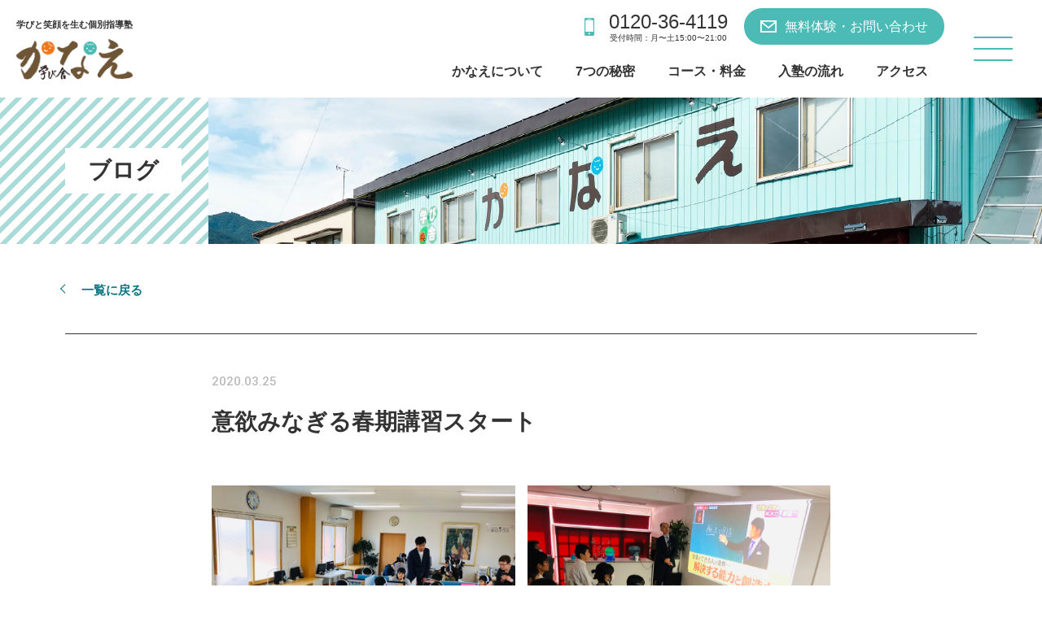

--- FILE ---
content_type: text/html; charset=UTF-8
request_url: https://manabiya-kanae.jp/blog/%E6%84%8F%E6%AC%B2%E3%81%BF%E3%81%AA%E3%81%8E%E3%82%8B%E6%98%A5%E6%9C%9F%E8%AC%9B%E7%BF%92%E3%82%B9%E3%82%BF%E3%83%BC%E3%83%88/
body_size: 7356
content:
<!DOCTYPE html>
<html lang="ja">
<head>
<meta charset="UTF-8" />

<!-- Google Tag Manager -->
<script>(function(w,d,s,l,i){w[l]=w[l]||[];w[l].push({'gtm.start':
new Date().getTime(),event:'gtm.js'});var f=d.getElementsByTagName(s)[0],
j=d.createElement(s),dl=l!='dataLayer'?'&l='+l:'';j.async=true;j.src=
'https://www.googletagmanager.com/gtm.js?id='+i+dl;f.parentNode.insertBefore(j,f);
})(window,document,'script','dataLayer','GTM-P7HWG7SH');</script>
<!-- End Google Tag Manager -->
		
<link rel="shortcut icon" href="https://manabiya-kanae.jp/cms/wp-content/themes/kanae/assets/img/favicon.ico" type="image/vnd.microsoft.icon">
		
<meta name="viewport" content="width=device-width,initial-scale=1.0" />
	
<meta name='robots' content='max-image-preview:large' />
	<style>img:is([sizes="auto" i], [sizes^="auto," i]) { contain-intrinsic-size: 3000px 1500px }</style>
	
<!-- SEO SIMPLE PACK 3.6.2 -->
<title>意欲みなぎる春期講習スタート | 安心価格で成績アップの個別指導塾 | 学び舎かなえ</title>
<meta name="description" content="花の便りが聞かれるようになった今日この頃ですが、皆さんいかがお過ごしでしょうか。 さて、学び舎かなえ、かなえプラスでは、今週から春期講習が開催されています。小学校１年生から中学校３年生まで２０人ほどの生徒さんが、一人ひとりが目標を持ってもの">
<link rel="canonical" href="https://manabiya-kanae.jp/blog/%e6%84%8f%e6%ac%b2%e3%81%bf%e3%81%aa%e3%81%8e%e3%82%8b%e6%98%a5%e6%9c%9f%e8%ac%9b%e7%bf%92%e3%82%b9%e3%82%bf%e3%83%bc%e3%83%88/">
<meta property="og:locale" content="ja_JP">
<meta property="og:type" content="article">
<meta property="og:image" content="https://manabiya-kanae.jp/cms/wp-content/uploads/2020/11/3A8E1F5A-A7CE-4DF4-BE49-DEA885151C53.jpg">
<meta property="og:title" content="意欲みなぎる春期講習スタート | 安心価格で成績アップの個別指導塾 | 学び舎かなえ">
<meta property="og:description" content="花の便りが聞かれるようになった今日この頃ですが、皆さんいかがお過ごしでしょうか。 さて、学び舎かなえ、かなえプラスでは、今週から春期講習が開催されています。小学校１年生から中学校３年生まで２０人ほどの生徒さんが、一人ひとりが目標を持ってもの">
<meta property="og:url" content="https://manabiya-kanae.jp/blog/%e6%84%8f%e6%ac%b2%e3%81%bf%e3%81%aa%e3%81%8e%e3%82%8b%e6%98%a5%e6%9c%9f%e8%ac%9b%e7%bf%92%e3%82%b9%e3%82%bf%e3%83%bc%e3%83%88/">
<meta property="og:site_name" content="安心価格で成績アップの個別指導塾 | 学び舎かなえ">
<meta property="article:publisher" content="https://www.facebook.com/profile.php?id=100024910129648">
<meta name="twitter:card" content="summary_large_image">
<!-- Google Analytics (gtag.js) -->
<script async src="https://www.googletagmanager.com/gtag/js?id=UA-116982084-1"></script>
<script>
	window.dataLayer = window.dataLayer || [];
	function gtag(){dataLayer.push(arguments);}
	gtag("js", new Date());
	gtag("config", "UA-116982084-1");
</script>
	<!-- / SEO SIMPLE PACK -->

<link rel='stylesheet' id='wp-block-library-css' href='https://manabiya-kanae.jp/cms/wp-includes/css/dist/block-library/style.min.css?ver=6.8.3' type='text/css' media='all' />
<style id='classic-theme-styles-inline-css' type='text/css'>
/*! This file is auto-generated */
.wp-block-button__link{color:#fff;background-color:#32373c;border-radius:9999px;box-shadow:none;text-decoration:none;padding:calc(.667em + 2px) calc(1.333em + 2px);font-size:1.125em}.wp-block-file__button{background:#32373c;color:#fff;text-decoration:none}
</style>
<style id='global-styles-inline-css' type='text/css'>
:root{--wp--preset--aspect-ratio--square: 1;--wp--preset--aspect-ratio--4-3: 4/3;--wp--preset--aspect-ratio--3-4: 3/4;--wp--preset--aspect-ratio--3-2: 3/2;--wp--preset--aspect-ratio--2-3: 2/3;--wp--preset--aspect-ratio--16-9: 16/9;--wp--preset--aspect-ratio--9-16: 9/16;--wp--preset--color--black: #000000;--wp--preset--color--cyan-bluish-gray: #abb8c3;--wp--preset--color--white: #ffffff;--wp--preset--color--pale-pink: #f78da7;--wp--preset--color--vivid-red: #cf2e2e;--wp--preset--color--luminous-vivid-orange: #ff6900;--wp--preset--color--luminous-vivid-amber: #fcb900;--wp--preset--color--light-green-cyan: #7bdcb5;--wp--preset--color--vivid-green-cyan: #00d084;--wp--preset--color--pale-cyan-blue: #8ed1fc;--wp--preset--color--vivid-cyan-blue: #0693e3;--wp--preset--color--vivid-purple: #9b51e0;--wp--preset--gradient--vivid-cyan-blue-to-vivid-purple: linear-gradient(135deg,rgba(6,147,227,1) 0%,rgb(155,81,224) 100%);--wp--preset--gradient--light-green-cyan-to-vivid-green-cyan: linear-gradient(135deg,rgb(122,220,180) 0%,rgb(0,208,130) 100%);--wp--preset--gradient--luminous-vivid-amber-to-luminous-vivid-orange: linear-gradient(135deg,rgba(252,185,0,1) 0%,rgba(255,105,0,1) 100%);--wp--preset--gradient--luminous-vivid-orange-to-vivid-red: linear-gradient(135deg,rgba(255,105,0,1) 0%,rgb(207,46,46) 100%);--wp--preset--gradient--very-light-gray-to-cyan-bluish-gray: linear-gradient(135deg,rgb(238,238,238) 0%,rgb(169,184,195) 100%);--wp--preset--gradient--cool-to-warm-spectrum: linear-gradient(135deg,rgb(74,234,220) 0%,rgb(151,120,209) 20%,rgb(207,42,186) 40%,rgb(238,44,130) 60%,rgb(251,105,98) 80%,rgb(254,248,76) 100%);--wp--preset--gradient--blush-light-purple: linear-gradient(135deg,rgb(255,206,236) 0%,rgb(152,150,240) 100%);--wp--preset--gradient--blush-bordeaux: linear-gradient(135deg,rgb(254,205,165) 0%,rgb(254,45,45) 50%,rgb(107,0,62) 100%);--wp--preset--gradient--luminous-dusk: linear-gradient(135deg,rgb(255,203,112) 0%,rgb(199,81,192) 50%,rgb(65,88,208) 100%);--wp--preset--gradient--pale-ocean: linear-gradient(135deg,rgb(255,245,203) 0%,rgb(182,227,212) 50%,rgb(51,167,181) 100%);--wp--preset--gradient--electric-grass: linear-gradient(135deg,rgb(202,248,128) 0%,rgb(113,206,126) 100%);--wp--preset--gradient--midnight: linear-gradient(135deg,rgb(2,3,129) 0%,rgb(40,116,252) 100%);--wp--preset--font-size--small: 13px;--wp--preset--font-size--medium: 20px;--wp--preset--font-size--large: 36px;--wp--preset--font-size--x-large: 42px;--wp--preset--spacing--20: 0.44rem;--wp--preset--spacing--30: 0.67rem;--wp--preset--spacing--40: 1rem;--wp--preset--spacing--50: 1.5rem;--wp--preset--spacing--60: 2.25rem;--wp--preset--spacing--70: 3.38rem;--wp--preset--spacing--80: 5.06rem;--wp--preset--shadow--natural: 6px 6px 9px rgba(0, 0, 0, 0.2);--wp--preset--shadow--deep: 12px 12px 50px rgba(0, 0, 0, 0.4);--wp--preset--shadow--sharp: 6px 6px 0px rgba(0, 0, 0, 0.2);--wp--preset--shadow--outlined: 6px 6px 0px -3px rgba(255, 255, 255, 1), 6px 6px rgba(0, 0, 0, 1);--wp--preset--shadow--crisp: 6px 6px 0px rgba(0, 0, 0, 1);}:where(.is-layout-flex){gap: 0.5em;}:where(.is-layout-grid){gap: 0.5em;}body .is-layout-flex{display: flex;}.is-layout-flex{flex-wrap: wrap;align-items: center;}.is-layout-flex > :is(*, div){margin: 0;}body .is-layout-grid{display: grid;}.is-layout-grid > :is(*, div){margin: 0;}:where(.wp-block-columns.is-layout-flex){gap: 2em;}:where(.wp-block-columns.is-layout-grid){gap: 2em;}:where(.wp-block-post-template.is-layout-flex){gap: 1.25em;}:where(.wp-block-post-template.is-layout-grid){gap: 1.25em;}.has-black-color{color: var(--wp--preset--color--black) !important;}.has-cyan-bluish-gray-color{color: var(--wp--preset--color--cyan-bluish-gray) !important;}.has-white-color{color: var(--wp--preset--color--white) !important;}.has-pale-pink-color{color: var(--wp--preset--color--pale-pink) !important;}.has-vivid-red-color{color: var(--wp--preset--color--vivid-red) !important;}.has-luminous-vivid-orange-color{color: var(--wp--preset--color--luminous-vivid-orange) !important;}.has-luminous-vivid-amber-color{color: var(--wp--preset--color--luminous-vivid-amber) !important;}.has-light-green-cyan-color{color: var(--wp--preset--color--light-green-cyan) !important;}.has-vivid-green-cyan-color{color: var(--wp--preset--color--vivid-green-cyan) !important;}.has-pale-cyan-blue-color{color: var(--wp--preset--color--pale-cyan-blue) !important;}.has-vivid-cyan-blue-color{color: var(--wp--preset--color--vivid-cyan-blue) !important;}.has-vivid-purple-color{color: var(--wp--preset--color--vivid-purple) !important;}.has-black-background-color{background-color: var(--wp--preset--color--black) !important;}.has-cyan-bluish-gray-background-color{background-color: var(--wp--preset--color--cyan-bluish-gray) !important;}.has-white-background-color{background-color: var(--wp--preset--color--white) !important;}.has-pale-pink-background-color{background-color: var(--wp--preset--color--pale-pink) !important;}.has-vivid-red-background-color{background-color: var(--wp--preset--color--vivid-red) !important;}.has-luminous-vivid-orange-background-color{background-color: var(--wp--preset--color--luminous-vivid-orange) !important;}.has-luminous-vivid-amber-background-color{background-color: var(--wp--preset--color--luminous-vivid-amber) !important;}.has-light-green-cyan-background-color{background-color: var(--wp--preset--color--light-green-cyan) !important;}.has-vivid-green-cyan-background-color{background-color: var(--wp--preset--color--vivid-green-cyan) !important;}.has-pale-cyan-blue-background-color{background-color: var(--wp--preset--color--pale-cyan-blue) !important;}.has-vivid-cyan-blue-background-color{background-color: var(--wp--preset--color--vivid-cyan-blue) !important;}.has-vivid-purple-background-color{background-color: var(--wp--preset--color--vivid-purple) !important;}.has-black-border-color{border-color: var(--wp--preset--color--black) !important;}.has-cyan-bluish-gray-border-color{border-color: var(--wp--preset--color--cyan-bluish-gray) !important;}.has-white-border-color{border-color: var(--wp--preset--color--white) !important;}.has-pale-pink-border-color{border-color: var(--wp--preset--color--pale-pink) !important;}.has-vivid-red-border-color{border-color: var(--wp--preset--color--vivid-red) !important;}.has-luminous-vivid-orange-border-color{border-color: var(--wp--preset--color--luminous-vivid-orange) !important;}.has-luminous-vivid-amber-border-color{border-color: var(--wp--preset--color--luminous-vivid-amber) !important;}.has-light-green-cyan-border-color{border-color: var(--wp--preset--color--light-green-cyan) !important;}.has-vivid-green-cyan-border-color{border-color: var(--wp--preset--color--vivid-green-cyan) !important;}.has-pale-cyan-blue-border-color{border-color: var(--wp--preset--color--pale-cyan-blue) !important;}.has-vivid-cyan-blue-border-color{border-color: var(--wp--preset--color--vivid-cyan-blue) !important;}.has-vivid-purple-border-color{border-color: var(--wp--preset--color--vivid-purple) !important;}.has-vivid-cyan-blue-to-vivid-purple-gradient-background{background: var(--wp--preset--gradient--vivid-cyan-blue-to-vivid-purple) !important;}.has-light-green-cyan-to-vivid-green-cyan-gradient-background{background: var(--wp--preset--gradient--light-green-cyan-to-vivid-green-cyan) !important;}.has-luminous-vivid-amber-to-luminous-vivid-orange-gradient-background{background: var(--wp--preset--gradient--luminous-vivid-amber-to-luminous-vivid-orange) !important;}.has-luminous-vivid-orange-to-vivid-red-gradient-background{background: var(--wp--preset--gradient--luminous-vivid-orange-to-vivid-red) !important;}.has-very-light-gray-to-cyan-bluish-gray-gradient-background{background: var(--wp--preset--gradient--very-light-gray-to-cyan-bluish-gray) !important;}.has-cool-to-warm-spectrum-gradient-background{background: var(--wp--preset--gradient--cool-to-warm-spectrum) !important;}.has-blush-light-purple-gradient-background{background: var(--wp--preset--gradient--blush-light-purple) !important;}.has-blush-bordeaux-gradient-background{background: var(--wp--preset--gradient--blush-bordeaux) !important;}.has-luminous-dusk-gradient-background{background: var(--wp--preset--gradient--luminous-dusk) !important;}.has-pale-ocean-gradient-background{background: var(--wp--preset--gradient--pale-ocean) !important;}.has-electric-grass-gradient-background{background: var(--wp--preset--gradient--electric-grass) !important;}.has-midnight-gradient-background{background: var(--wp--preset--gradient--midnight) !important;}.has-small-font-size{font-size: var(--wp--preset--font-size--small) !important;}.has-medium-font-size{font-size: var(--wp--preset--font-size--medium) !important;}.has-large-font-size{font-size: var(--wp--preset--font-size--large) !important;}.has-x-large-font-size{font-size: var(--wp--preset--font-size--x-large) !important;}
:where(.wp-block-post-template.is-layout-flex){gap: 1.25em;}:where(.wp-block-post-template.is-layout-grid){gap: 1.25em;}
:where(.wp-block-columns.is-layout-flex){gap: 2em;}:where(.wp-block-columns.is-layout-grid){gap: 2em;}
:root :where(.wp-block-pullquote){font-size: 1.5em;line-height: 1.6;}
</style>
<link rel="https://api.w.org/" href="https://manabiya-kanae.jp/wp-json/" /><link rel="alternate" title="JSON" type="application/json" href="https://manabiya-kanae.jp/wp-json/wp/v2/blog/309" /><link rel="EditURI" type="application/rsd+xml" title="RSD" href="https://manabiya-kanae.jp/cms/xmlrpc.php?rsd" />
<meta name="generator" content="WordPress 6.8.3" />
<link rel='shortlink' href='https://manabiya-kanae.jp/?p=309' />
<link rel="alternate" title="oEmbed (JSON)" type="application/json+oembed" href="https://manabiya-kanae.jp/wp-json/oembed/1.0/embed?url=https%3A%2F%2Fmanabiya-kanae.jp%2Fblog%2F%25e6%2584%258f%25e6%25ac%25b2%25e3%2581%25bf%25e3%2581%25aa%25e3%2581%258e%25e3%2582%258b%25e6%2598%25a5%25e6%259c%259f%25e8%25ac%259b%25e7%25bf%2592%25e3%2582%25b9%25e3%2582%25bf%25e3%2583%25bc%25e3%2583%2588%2F" />
<link rel="alternate" title="oEmbed (XML)" type="text/xml+oembed" href="https://manabiya-kanae.jp/wp-json/oembed/1.0/embed?url=https%3A%2F%2Fmanabiya-kanae.jp%2Fblog%2F%25e6%2584%258f%25e6%25ac%25b2%25e3%2581%25bf%25e3%2581%25aa%25e3%2581%258e%25e3%2582%258b%25e6%2598%25a5%25e6%259c%259f%25e8%25ac%259b%25e7%25bf%2592%25e3%2582%25b9%25e3%2582%25bf%25e3%2583%25bc%25e3%2583%2588%2F&#038;format=xml" />
	
<!-- CSS -->
<link href="https://manabiya-kanae.jp/cms/wp-content/themes/kanae/assets/css/import.css" rel="stylesheet" type="text/css" media="screen,print" />


		
</head>


<body  class="wp-singular blog-template-default single single-blog postid-309 wp-theme-kanae">

<!-- Google Tag Manager (noscript) -->
<noscript><iframe src="https://www.googletagmanager.com/ns.html?id=GTM-P7HWG7SH"
height="0" width="0" style="display:none;visibility:hidden"></iframe></noscript>
<!-- End Google Tag Manager (noscript) -->

<header>
	<h1>
		<a href="/"><span>学びと笑顔を生む個別指導塾</span><strong>学び舎かなえ</strong></a>
	</h1>
	
	<div id="wrap-nav-support">
		<ul id="nav-support">
			<li><a href="tel:0120-36-4119" class="tel"><strong>0120-36-4119</strong><span>受付時間：月〜土15:00〜21:00</span></a></li>
			<li><a href="/contact" class="contact">無料体験・お問い合わせ</a></li>
		</ul>
		<nav id="nav-pc">
			<ul>
				<li><a href="/about">かなえについて</a></li>
				<li><a href="/feature">7つの秘密</a></li>
				<li><a href="/course">コース・料金</a></li>
				<li><a href="/process">入塾の流れ</a></li>
				<li><a href="/access">アクセス</a></li>
			</ul>
		</nav>
	</div>
	
	<div class="nav-btn">
		<span></span>
		<span></span>
		<span></span>
	</div>
	<nav id="nav-gloval">
		<div class="wrap">
			<h1>
				<a href="/"><span>学びと笑顔を生む個別指導塾</span><strong>通信制高校 川中島高等学園</strong></a>
			</h1>
			<ul class="nav-gloval">
				<li class="gloval-course gloval-primary"><a href="/primary"><strong>小学生</strong><span>学び舎かなえ</span></a></li>
				<li class="gloval-course gloval-junior"><a href="/junior"><strong>中学1,2年生</strong><span>学び舎かなえ</span></a></li>
				<li class="gloval-course gloval-junior-mirai"><a href="/junior-mirai"><strong>中学3年生</strong><span>かなえMiRAI</span></a></li>
				<li class="gloval-course gloval-high"><a href="/high"><strong>高校生</strong><span>かなえPLUS</span></a></li>
				<li class="gloval-course gloval-programing"><a href="/programing">プログラミングスクール</a></li>
			</ul>
			<ul class="nav-gloval">
				<li><a href="/">トップページ</a></li>
				<li><a href="/about">かなえについて</a></li>
				<li><a href="/feature">7つの秘密</a></li>
				<li><a href="/course">コース・料金</a></li>
				<li><a href="/process">入塾の流れ</a></li>
				<li><a href="/schedule">休塾日カレンダー</a></li>
			</ul>
			<ul class="nav-gloval">
				<li><a href="/news">お知らせ</a></li>
				<li><a href="/blog">かなえブログ</a></li>
				<li><a href="/privacy-policy">プライバシーポリシー</a></li>
				<li class="gloval-surala"><a href="https://lms.catchon.jp/" target="_blank"></a></li>
			</ul>
			<ul class="footer-contact">
				<li><a href="tel:0120-36-4119" class="tel"><strong>0120-36-4119</strong><span>受付時間：月〜土15:00〜21:00</span></a></li>
				<li><a href="/contact" class="contact">無料体験・お問い合わせ</a></li>
				<li><a href="/access" class="access">アクセスマップ</a></li>
			</ul>
			
		</div>
	</nav>
	<!--ナビオープン時カバー-->	
	<div class="overlay"></div>	
</header>
	


<div id="inner-body"><!--slide move-->

		
	<div id="pagetitle" class="pagetitle-%e6%84%8f%e6%ac%b2%e3%81%bf%e3%81%aa%e3%81%8e%e3%82%8b%e6%98%a5%e6%9c%9f%e8%ac%9b%e7%bf%92%e3%82%b9%e3%82%bf%e3%83%bc%e3%83%88">
		<div class="wrap">
					<h1>ブログ</h1>
				</div>
	</div>

	


<div id="box-pagenavi">
	<div class="wrap">
		<h1>
		<a href="/blog">一覧に戻る</a>
				</h1>
	</div>
</div>

<section class="section no-pad-t">

	<div class="wrap">
		<article id="post-309" class="narrow">
			<div class="entry-meta">
				<time>2020.03.25</time>
				
														
				
			</div>
			<h1>意欲みなぎる春期講習スタート</h1>

			<div class="entry">
				
<figure class="wp-block-gallery columns-2 is-cropped wp-block-gallery-1 is-layout-flex wp-block-gallery-is-layout-flex"><ul class="blocks-gallery-grid"><li class="blocks-gallery-item"><figure><img fetchpriority="high" decoding="async" width="960" height="666" src="http://manabiya-kanae-jp.check-xserver.jp/cms/wp-content/uploads/2020/11/12176923-1075-49D9-96A4-BB11BA399877.jpg" alt="" data-id="282" data-full-url="http://manabiya-kanae-jp.check-xserver.jp/cms/wp-content/uploads/2020/11/12176923-1075-49D9-96A4-BB11BA399877.jpg" data-link="http://manabiya-kanae-jp.check-xserver.jp/blog/%e5%ad%90%e3%81%a9%e3%82%82%e9%81%94%e3%81%ae%e5%ad%a6%e3%81%b3%e3%82%92%e6%ad%a2%e3%82%81%e3%81%a6%e3%81%af%e3%81%84%e3%81%91%e3%81%be%e3%81%9b%e3%82%93/12176923-1075-49d9-96a4-bb11ba399877/" class="wp-image-282" srcset="https://manabiya-kanae.jp/cms/wp-content/uploads/2020/11/12176923-1075-49D9-96A4-BB11BA399877.jpg 960w, https://manabiya-kanae.jp/cms/wp-content/uploads/2020/11/12176923-1075-49D9-96A4-BB11BA399877-300x208.jpg 300w, https://manabiya-kanae.jp/cms/wp-content/uploads/2020/11/12176923-1075-49D9-96A4-BB11BA399877-768x533.jpg 768w" sizes="(max-width: 960px) 100vw, 960px" /></figure></li><li class="blocks-gallery-item"><figure><img decoding="async" width="1024" height="768" src="http://manabiya-kanae-jp.check-xserver.jp/cms/wp-content/uploads/2020/11/3A8E1F5A-A7CE-4DF4-BE49-DEA885151C53-1024x768.jpg" alt="" data-id="310" data-full-url="http://manabiya-kanae-jp.check-xserver.jp/cms/wp-content/uploads/2020/11/3A8E1F5A-A7CE-4DF4-BE49-DEA885151C53.jpg" data-link="http://manabiya-kanae-jp.check-xserver.jp/?attachment_id=310" class="wp-image-310" srcset="https://manabiya-kanae.jp/cms/wp-content/uploads/2020/11/3A8E1F5A-A7CE-4DF4-BE49-DEA885151C53-1024x768.jpg 1024w, https://manabiya-kanae.jp/cms/wp-content/uploads/2020/11/3A8E1F5A-A7CE-4DF4-BE49-DEA885151C53-300x225.jpg 300w, https://manabiya-kanae.jp/cms/wp-content/uploads/2020/11/3A8E1F5A-A7CE-4DF4-BE49-DEA885151C53-768x576.jpg 768w, https://manabiya-kanae.jp/cms/wp-content/uploads/2020/11/3A8E1F5A-A7CE-4DF4-BE49-DEA885151C53-1536x1153.jpg 1536w, https://manabiya-kanae.jp/cms/wp-content/uploads/2020/11/3A8E1F5A-A7CE-4DF4-BE49-DEA885151C53-2048x1537.jpg 2048w" sizes="(max-width: 1024px) 100vw, 1024px" /></figure></li></ul></figure>



<p>花の便りが聞かれるようになった今日この頃ですが、皆さんいかがお過ごしでしょうか。</p>



<p>さて、学び舎かなえ、かなえプラスでは、今週から春期講習が開催されています。小学校１年生から中学校３年生まで２０人ほどの生徒さんが、一人ひとりが目標を持ってものすごい集中力で意欲的に取り組む姿は感動ものです。また、大好評のカフェ和の昼食にも、皆さんの美味しい笑顔が弾けていました。</p>



<p>初日は、東京から「学びエイド」社長の廣政愁一先生を講師に招き「今、変わる大学入試、高校入試にどう取り組むべきか」というテーマでお話ししていただきました。聴講した生徒さんは皆、よりやる気が沸いたようで、早速真剣に取り組む姿が見られました。</p>



<p class="has-text-align-right">文責　渋谷</p>
			</div>
					</article>
	</div>

		
	<div class="wrap">
		<div class='pagenavi'>
							<p class="previous-entry"><a href="https://manabiya-kanae.jp/blog/%e3%81%84%e3%82%88%e3%81%84%e3%82%88%e6%98%8e%e6%97%a5%e3%81%af%e5%be%8c%e6%9c%9f%e5%85%a5%e8%a9%a6%e3%81%a7%e3%81%99%e2%80%bc%ef%b8%8f/" rel="prev">前の記事</a></p>
							<p class="tolist"><a href="/blog">一覧</a></p>
								
							<p class="next-entry"><a href="https://manabiya-kanae.jp/blog/%e5%ae%8c%e5%85%a8%e3%82%aa%e3%83%b3%e3%83%a9%e3%82%a4%e3%83%b3%e5%8c%962%e6%97%a5%e7%9b%ae/" rel="next">次の記事</a></p>
					</div>
	</div>
		


		

	</section>


<footer>
	<div class="wrap">
		<div class="nav-footer">
			<div>
				<h1><strong>小学生・中学生・高校生の学びと笑顔を生む個別指導塾 学び舎かなえ</strong></h1>
				<ul class="footer-contact">
					<li><a href="tel:0120-36-4119" class="tel"><strong>0120-36-4119</strong><span>受付時間：月〜土15:00〜21:00</span></a></li>
					<li><a href="/contact" class="contact">無料体験・お問い合わせ</a></li>
					<li><a href="/access" class="access">アクセスマップ</a></li>
				</ul>
				<ul class="footer-address">
					<li><strong>学び舎かなえ</strong><a href="https://goo.gl/maps/3YQbdJTvwSkxwhyi8" target="_blank">〒381-2233 長野市川中島町上氷鉋1345</a></li>
					<li><strong>かなえMiRAI</strong><a href="https://goo.gl/maps/2opXtPo9sg5JXbCZ6" target="_blank">〒381-2233 長野県川中島町上氷鉋1414-1</a></li>
					<li><strong>かなえPLUS</strong><a href="https://goo.gl/maps/uyNP8sfCApSCCF7T7" target="_blank">〒381-2233 長野県川中島町上氷鉋1357</a></li>
				</ul>
			</div>

		</div>
		<ul class="wrap-banner-footer">
			<li><a href="https://nagomi.kawaeki.com/" target="_blank"><img src="https://manabiya-kanae.jp/cms/wp-content/themes/kanae/assets/img/logo-nagomi.png" alt="カフェ和（なごみ）"></a></li>
			<li><a href="https://freeschool-mirai.jp/" target="_blank"><img src="https://manabiya-kanae.jp/cms/wp-content/themes/kanae/assets/img/logo-freeschool.png" alt="第3の居場所 フリースクールmirai"></a></li>
			<li><a href="https://kawanakajima.school/" target="_blank"><img src="https://manabiya-kanae.jp/cms/wp-content/themes/kanae/assets/img/logo-kawako.png" alt="川中島高等学園"></a></li>
		</ul>
		<small>&copy; 学び舎かなえ.</small>
	</div>
</footer>

	<!--scroll to header-->
	<div class="btn-fix">
		<a href="tel:0120-36-4119" class="fix-tel"><strong>0120-36-4119</strong><span>受付時間：月〜土15:00〜21:00</span></a>
		<a href="/contact" class="fix-contact">無料体験・お問い合わせ</a>
		<a href="/schedule" class="btn-calendar">休塾日<br>カレンダー</a>
		<a href="https://lms.catchon.jp/" target="_blank" class="btn-surara"></a>
		
		<a href="#" id="page-top" data-scroll></a>

	</div>

</div><!--inner_body-->

	
<!--loader-->
<div id="loader">
	<div class="spinner">
		<div class="rect1"></div>
		<div class="rect2"></div>
		<div class="rect3"></div>
		<div class="rect4"></div>
		<div class="rect5"></div>
	</div>
</div>
	
<script src="https://ajax.googleapis.com/ajax/libs/jquery/3.4.1/jquery.min.js"></script>
<script type="text/javascript" src="https://manabiya-kanae.jp/cms/wp-content/themes/kanae/assets/js/function.js"></script>
<script type="text/javascript" src="https://manabiya-kanae.jp/cms/wp-content/themes/kanae/assets/js/modernizr-custom.js"></script>
<script src="https://cdnjs.cloudflare.com/ajax/libs/lazysizes/5.3.2/lazysizes.min.js"></script>


<!-- glovalnav -->
<script type="text/javascript" src="https://manabiya-kanae.jp/cms/wp-content/themes/kanae/assets/js/nav-slide.js"></script>




<script type="speculationrules">
{"prefetch":[{"source":"document","where":{"and":[{"href_matches":"\/*"},{"not":{"href_matches":["\/cms\/wp-*.php","\/cms\/wp-admin\/*","\/cms\/wp-content\/uploads\/*","\/cms\/wp-content\/*","\/cms\/wp-content\/plugins\/*","\/cms\/wp-content\/themes\/kanae\/*","\/*\\?(.+)"]}},{"not":{"selector_matches":"a[rel~=\"nofollow\"]"}},{"not":{"selector_matches":".no-prefetch, .no-prefetch a"}}]},"eagerness":"conservative"}]}
</script>
<style id='core-block-supports-inline-css' type='text/css'>
.wp-block-gallery.wp-block-gallery-1{--wp--style--unstable-gallery-gap:var( --wp--style--gallery-gap-default, var( --gallery-block--gutter-size, var( --wp--style--block-gap, 0.5em ) ) );gap:var( --wp--style--gallery-gap-default, var( --gallery-block--gutter-size, var( --wp--style--block-gap, 0.5em ) ) );}
</style>

</body>
</html>


--- FILE ---
content_type: text/css
request_url: https://manabiya-kanae.jp/cms/wp-content/themes/kanae/assets/css/style.css
body_size: 23043
content:
@charset "utf-8";

@import url('https://fonts.googleapis.com/css2?family=Roboto:wght@500&display=swap');

:root {
	--color-font:#333;
	--color-main:#4cbbb6;
	--color-main-strong:#009D94;
	--color-gold:#C9AB77;
	--color-lightblue:#F0F9F9;
}

/* @group SetUp */

html {
font-size: 62.5%; /* -> 10px; */
}


body{
	position: relative;
	height: 100%;
	min-height: 100vh;
	line-height: 1.75;
	font-size: 1.4rem;
	font-family:"Yu Gothic", "游ゴシック", YuGothic, "游ゴシック体",Meiryo, "メイリオ", "ヒラギノ角ゴ Pro W3", sans-serif;
	color:#333;
}

body.open {
	overflow: hidden;
}


a{
font-weight: bold;
color:inherit;
Text-decoration:none;
-webkit-transition: all .4s;
transition: all .4s;
}

a:active, a:focus, a:hover{
opacity: 0.8;
}

@media (min-width:960px){

body{
	font-size: 1.5rem;
}

a[href^="tel:"] {
    pointer-events: none;
}	
}

/* @end */



/* @group Typography & Heading */



h1 {
}

h2 {
	font-weight: bold;
	font-size: 28px;
	margin-bottom: 2em;
	position: relative;
}

h2.h2-content {
	padding-bottom: 0.5em;	
	text-align: center;
	margin-bottom: 1.5em;
}

.course-price h2 {
	background:#e8bf49;
	color: #fff;
	padding: 0.5em 1.5em;
	font-size: 25px;
}


h3 {
	font-size:25px;
	margin-bottom: 1em;
	display: inline-block;
	vertical-align: top;
	line-height: 1.6;
	font-weight: bold;
}

.wrap-title h3 {
	line-height: 1;
}

h3.h3-bg-bk {
	background: #333;
	color: #fff;
	padding: 0.5em 3em;
	font-size: 20px;
	margin-bottom: 2.5em;
}

h4 {
	font-size:20px;
	margin-bottom: 0.5em;
	font-weight: bold;
}

h5 {
	font-weight: bold;
}

.section-title {
	text-align: center;
	font-size: 4rem;
	margin-bottom: 0.5em;
}

#content p {
	line-height: 2;
	margin-bottom: 1.5em;	
}
.read p {
	line-height: 2;
	margin-bottom: 1.5em;
}
#content p:last-child,
.read p:last-child {
	margin-bottom:0;	
}

p, 
address, 
th, 
td {
font-size: ;
line-height: ;
}

strong {
	font-weight: bold;
}

li,
dt,
dd {
font-size: ;
line-height: ;
}

/* Inner Reset  */
th p,th li,th dt,th dd,
td p,td li,td dt,td dd,
li p,li li,li dt,li dd,
dt p,dt li,dt dt,dt dd,
dd p,dd li,dd dt,dd dd {
font-size: ;
}

strong {
font-weight: ;
}

em {
font-style: ;
}



.roboto{
font-family: 'Roboto', sans-serif;
}

@media (max-width:860px) {
h2 {
	font-size: 23px;
	margin-bottom: 2em;
}
h2.h2-content {
	padding-bottom: 0.5em;	
	text-align: center;
	margin-bottom: 3em;
}

h2.h2-content::after {
	height: 4px;
	width: 240px;
	margin-left: -120px;
}

.section-title {
	font-size: 3rem;
}

.course-price h2 {
	background:#e8bf49;
	color: #fff;
	padding: 0.5em 1.5em;
	font-size: 22px;
}

h3 {
	font-size:20px;
}

h3.h3-bg-bk {
	padding: 0.5em 2em;
	font-size: 17px;
}

}

@media (max-width:560px) {
.section-title {
	font-size: 2.8rem;
}
.course-price h2 {
	background:#e8bf49;
	color: #fff;
	padding: 0.5em 1em;
	font-size: 20px;
}

h3.h3-bg-bk {
	padding: 0.5em 1em;
	font-size: 16px;
}
}

/* @end Typography & Heading */



/* @group Layout */

.section{
	padding: 60px 0;
	position: relative;
}

.section.narrow-pad {
	padding: 40px 0 30px 0;	
}

.wrap,
.section > *{
	margin:0 6% 50px 6%;
	max-width:1120px;
	position: relative;
}

.wrap.wrap-full,
.section.wrap-full > *{
	max-width: 100%;
	margin:0 0 50px 0;
}

.wrap:last-child,
.section > *:last-child{
	margin-bottom: 0 !important;
}


.full {
	max-width: 100%;
	width: 100%;
	padding: 50px 0;
}

.narrow {
	max-width: 760px;
	margin: 0 auto;
}

.bg-g {
	background: #f2f2f2;
}

.bg-gr {
	background:#4cbbb6;
}

.bg-y {
	background: #f9f0d6;
}

.bg-lightblue {
	background: #F0F9F9;
}

.box-white [class*=col-] {
	margin-bottom: 0 !important;
	padding-bottom: 0 !important;
}

.center-vh{
	display:-webkit-box;
	display:-webkit-flex;
	display:-ms-flexbox;
	display:flex;
	-ms-flex-pack: center;
	-webkit-justify-content: center;
	justify-content: center;
	-ms-flex-align: center;
	-webkit-align-items: center;
	align-items:center;
}

.center-v{
	display:-webkit-box;
	display:-webkit-flex;
	display:-ms-flexbox;
	display:flex;
	-ms-flex-align: center;
	-webkit-align-items: center;
	align-items:center;
}

.center-h{
	display:-webkit-box;
	display:-webkit-flex;
	display:-ms-flexbox;
	display:flex;
	-ms-flex-pack: center;
	-webkit-justify-content: center;
	justify-content: center;
}

.align-c{
	text-align: center;
}

.align-r{
	text-align: right;
}

.align-l{
	text-align: left !important;
}

.no-pad-t {
	padding-top: 0 !important;	
}

.no-pad-b {
	padding-bottom: 0 !important;
}

.mb0 {
	margin-bottom: 0 !important;
}
.mb1 {
	margin-bottom: 1em !important;
}
.mb3 {
	margin-bottom: 3em !important;
}
.mb5 {
	margin-bottom: 5em !important;
}
.img-border {
	border: 1px solid #333;
}

@media (min-width:561px){
.wrap,
.section > .wp-block-group__inner-container{
	margin:0 50px 50px 50px;
	}
}

@media (min-width:861px){

.section{
	padding: 90px 0;
}

	
}


	
@media (min-width:1221px){
.wrap,
.section > .wp-block-group__inner-container{
	margin:0 auto 50px auto;
	}

	
}
/* @group gridlayout */

.row-grid{
	display:-webkit-box;
	display:-webkit-flex;
	display:-ms-flexbox;
	display:flex;
	-webkit-flex-wrap:wrap;
	-ms-flex-wrap:wrap;
	flex-wrap:wrap;
	margin-right:-20px;
	margin-left:-20px;
	}

.no-gutters{
	margin-right:0;
	margin-left:0;
	}
	
.no-gutters>.col,.no-gutters>[class*=col-],.no-gutters>[class*=column-]{
	padding-right:0;
	padding-left:0
	}

/* @group single */

	
.col-auto,.col,.col-1,.col-10,.col-11,.col-12,.col-2,.col-3,.col-4,.col-5,.col-6,.col-7,.col-8,.col-9,.col-lg,.col-lg-1,.col-lg-10,.col-lg-11,.col-lg-12,.col-lg-2,.col-lg-3,.col-lg-4,.col-lg-5,.col-lg-6,.col-lg-7,.col-lg-8,.col-lg-9,.col-md,.col-md-1,.col-md-10,.col-md-11,.col-md-12,.col-md-2,.col-md-3,.col-md-4,.col-md-5,.col-md-6,.col-md-7,.col-md-8,.col-md-9,.col-sm,.col-sm-1,.col-sm-10,.col-sm-11,.col-sm-12,.col-sm-2,.col-sm-3,.col-sm-4,.col-sm-5,.col-sm-6,.col-sm-7,.col-sm-8,.col-sm-9,.col-xl,.col-xl-1,.col-xl-10,.col-xl-11,.col-xl-12,.col-xl-2,.col-xl-3,.col-xl-4,.col-xl-5,.col-xl-6,.col-xl-7,.col-xl-8,.col-xl-9{
	position:relative;
	width:100%;
	min-height:1px;
	padding-right:15px;
	padding-left:15px;
	padding-bottom:30px;
	margin-right:auto;
	margin-left:auto;
}
@media (min-width:560px){

.row-grid{
	margin-right:-15px;
	margin-left:-15px;
	}

.col-auto,.col,.col-1,.col-10,.col-11,.col-12,.col-2,.col-3,.col-4,.col-5,.col-6,.col-7,.col-8,.col-9,.col-lg,.col-lg-1,.col-lg-10,.col-lg-11,.col-lg-12,.col-lg-2,.col-lg-3,.col-lg-4,.col-lg-5,.col-lg-6,.col-lg-7,.col-lg-8,.col-lg-9,.col-md,.col-md-1,.col-md-10,.col-md-11,.col-md-12,.col-md-2,.col-md-3,.col-md-4,.col-md-5,.col-md-6,.col-md-7,.col-md-8,.col-md-9,.col-sm,.col-sm-1,.col-sm-10,.col-sm-11,.col-sm-12,.col-sm-2,.col-sm-3,.col-sm-4,.col-sm-5,.col-sm-6,.col-sm-7,.col-sm-8,.col-sm-9,.col-xl,.col-xl-1,.col-xl-10,.col-xl-11,.col-xl-12,.col-xl-2,.col-xl-3,.col-xl-4,.col-xl-5,.col-xl-6,.col-xl-7,.col-xl-8,.col-xl-9{
	padding-right:15px;
	padding-left:15px;
	padding-bottom:30px;
}
}
@media (min-width:860px){

.row-grid{
	margin-right:-20px;
	margin-left:-20px;
	}

.col-auto,.col,.col-1,.col-10,.col-11,.col-12,.col-2,.col-3,.col-4,.col-5,.col-6,.col-7,.col-8,.col-9,.col-lg,.col-lg-1,.col-lg-10,.col-lg-11,.col-lg-12,.col-lg-2,.col-lg-3,.col-lg-4,.col-lg-5,.col-lg-6,.col-lg-7,.col-lg-8,.col-lg-9,.col-md,.col-md-1,.col-md-10,.col-md-11,.col-md-12,.col-md-2,.col-md-3,.col-md-4,.col-md-5,.col-md-6,.col-md-7,.col-md-8,.col-md-9,.col-sm,.col-sm-1,.col-sm-10,.col-sm-11,.col-sm-12,.col-sm-2,.col-sm-3,.col-sm-4,.col-sm-5,.col-sm-6,.col-sm-7,.col-sm-8,.col-sm-9,.col-xl,.col-xl-1,.col-xl-10,.col-xl-11,.col-xl-12,.col-xl-2,.col-xl-3,.col-xl-4,.col-xl-5,.col-xl-6,.col-xl-7,.col-xl-8,.col-xl-9{
	padding-right:20px;
	padding-left:20px;
}
}	
@media (min-width:1200px){

.row-grid{
	margin-right:-25px;
	margin-left:-25px;
	}

.col-auto,.col,.col-1,.col-10,.col-11,.col-12,.col-2,.col-3,.col-4,.col-5,.col-6,.col-7,.col-8,.col-9,.col-lg,.col-lg-1,.col-lg-10,.col-lg-11,.col-lg-12,.col-lg-2,.col-lg-3,.col-lg-4,.col-lg-5,.col-lg-6,.col-lg-7,.col-lg-8,.col-lg-9,.col-md,.col-md-1,.col-md-10,.col-md-11,.col-md-12,.col-md-2,.col-md-3,.col-md-4,.col-md-5,.col-md-6,.col-md-7,.col-md-8,.col-md-9,.col-sm,.col-sm-1,.col-sm-10,.col-sm-11,.col-sm-12,.col-sm-2,.col-sm-3,.col-sm-4,.col-sm-5,.col-sm-6,.col-sm-7,.col-sm-8,.col-sm-9,.col-xl,.col-xl-1,.col-xl-10,.col-xl-11,.col-xl-12,.col-xl-2,.col-xl-3,.col-xl-4,.col-xl-5,.col-xl-6,.col-xl-7,.col-xl-8,.col-xl-9{
	padding-right:25px;
	padding-left:25px;
}
}

.col{
	-webkit-flex-basis:0;
	-ms-flex-preferred-size:0;
	flex-basis:0;
	-webkit-box-flex:1;
	-webkit-flex-grow:1;
	-ms-flex-positive:1;
	flex-grow:1;
	max-width:100%
}
.col-auto{
	-webkit-box-flex:0;
	-webkit-flex:0 0 auto;
	-ms-flex:0 0 auto;
	flex:0 0 auto;
	width:auto
}
.col-1{
	-webkit-box-flex:0;
	-webkit-flex:0 0 8.333333%;
	-ms-flex:0 0 8.333333%;
	flex:0 0 8.333333%;
	max-width:8.333333%
	}
.col-2{
	-webkit-box-flex:0;
	-webkit-flex:0 0 16.666667%;
	-ms-flex:0 0 16.666667%;
	flex:0 0 16.666667%;
	max-width:16.666667%
	}
.col-3{
	-webkit-box-flex:0;
	-webkit-flex:0 0 25%;
	-ms-flex:0 0 25%;
	flex:0 0 25%;
	max-width:25%;
	}

.col-4{
	-webkit-box-flex:0;
	-webkit-flex:0 0 33.333333%;
	-ms-flex:0 0 33.333333%;
	flex:0 0 33.333333%;
	max-width:33.333333%
}
.col-5{
	-webkit-box-flex:0;
	-webkit-flex:0 0 41.666667%;
	-ms-flex:0 0 41.666667%;
	flex:0 0 41.666667%;
	max-width:41.666667%
}
.col-6{
	-webkit-box-flex:0;
	-webkit-flex:0 0 50%;
	-ms-flex:0 0 50%;
	flex:0 0 50%;
	max-width:50%
	}
.col-7{
	-webkit-box-flex:0;
	-webkit-flex:0 0 58.333333%;
	-ms-flex:0 0 58.333333%;
	flex:0 0 58.333333%;
	max-width:58.333333%
	}
.col-8{
	-webkit-box-flex:0;
	-webkit-flex:0 0 66.666667%;
	-ms-flex:0 0 66.666667%;
	flex:0 0 66.666667%;
	max-width:66.666667%
	}
.col-9{
	-webkit-box-flex:0;
	-webkit-flex:0 0 75%;
	-ms-flex:0 0 75%;
	flex:0 0 75%;
	max-width:75%
	}
.col-10{
	-webkit-box-flex:0;
	-webkit-flex:0 0 83.333333%;
	-ms-flex:0 0 83.333333%;
	flex:0 0 83.333333%;
	max-width:83.333333%
	}
.col-11{
	-webkit-box-flex:0;
	-webkit-flex:0 0 91.666667%;
	-ms-flex:0 0 91.666667%;
	flex:0 0 91.666667%;
	max-width:91.666667%
	}
.col-12{
	-webkit-box-flex:0;
	-webkit-flex:0 0 100%;
	-ms-flex:0 0 100%;
	flex:0 0 100%;
	max-width:100%
	}
.pull-0{right:auto}
.pull-1{right:8.333333%}
.pull-2{right:16.666667%}
.pull-3{right:25%}
.pull-4{right:33.333333%}
.pull-5{right:41.666667%}
.pull-6{right:50%}
.pull-7{right:58.333333%}
.pull-8{right:66.666667%}
.pull-9{right:75%}
.pull-10{right:83.333333%}
.pull-11{right:91.666667%}
.pull-12{right:100%}
.push-0{left:auto}
.push-1{left:8.333333%}
.push-2{left:16.666667%}
.push-3{left:25%}
.push-4{left:33.333333%}
.push-5{left:41.666667%}
.push-6{left:50%}
.push-7{left:58.333333%}
.push-8{left:66.666667%}
.push-9{left:75%}
.push-10{left:83.333333%}
.push-11{left:91.666667%}
.push-12{left:100%}
.offset-1{margin-left:8.333333%}
.offset-2{margin-left:16.666667%}
.offset-3{margin-left:25%}
.offset-4{margin-left:33.333333%}
.offset-5{margin-left:41.666667%}
.offset-6{margin-left:50%}
.offset-7{margin-left:58.333333%}
.offset-8{margin-left:66.666667%}
.offset-9{margin-left:75%}
.offset-10{margin-left:83.333333%}
.offset-11{margin-left:91.666667%}

@media (min-width:560px){
.col-sm{
	-webkit-flex-basis:0;
	-ms-flex-preferred-size:0;
	flex-basis:0;
	-webkit-box-flex:1;
	-webkit-flex-grow:1;
	-ms-flex-positive:1;
	flex-grow:1;
	max-width:100%
}
.col-sm-auto{
	-webkit-box-flex:0;
	-webkit-flex:0 0 auto;
	-ms-flex:0 0 auto;
	flex:0 0 auto;
	width:auto
}
.col-sm-1{
	-webkit-box-flex:0;
	-webkit-flex:0 0 8.333333%;
	-ms-flex:0 0 8.333333%;
	flex:0 0 8.333333%;
	max-width:8.333333%
}
.col-sm-2{
	-webkit-box-flex:0;
	-webkit-flex:0 0 16.666667%;
	-ms-flex:0 0 16.666667%;
	flex:0 0 16.666667%;
	max-width:16.666667%
}
.col-sm-3{
	-webkit-box-flex:0;
	-webkit-flex:0 0 25%;
	-ms-flex:0 0 25%;
	flex:0 0 25%;
	max-width:25%
}
.col-sm-4{
	-webkit-box-flex:0;
	-webkit-flex:0 0 33.333333%;
	-ms-flex:0 0 33.333333%;
	flex:0 0 33.333333%;
	max-width:33.333333%
}
.col-sm-5{
	-webkit-box-flex:0;
	-webkit-flex:0 0 41.666667%;
	-ms-flex:0 0 41.666667%;
	flex:0 0 41.666667%;
	max-width:41.666667%
}
.col-sm-6{
	-webkit-box-flex:0;
	-webkit-flex:0 0 50%;
	-ms-flex:0 0 50%;
	flex:0 0 50%;
	max-width:50%
}
.col-sm-7{
	-webkit-box-flex:0;
	-webkit-flex:0 0 58.333333%;
	-ms-flex:0 0 58.333333%;
	flex:0 0 58.333333%;
	max-width:58.333333%
	}
.col-sm-8{
	-webkit-box-flex:0;
	-webkit-flex:0 0 66.666667%;
	-ms-flex:0 0 66.666667%;
	flex:0 0 66.666667%;
	max-width:66.666667%
}
.col-sm-9{
	-webkit-box-flex:0;
	-webkit-flex:0 0 75%;
	-ms-flex:0 0 75%;
	flex:0 0 75%;
	max-width:75%
}
.col-sm-10{
	-webkit-box-flex:0;
	-webkit-flex:0 0 83.333333%;
	-ms-flex:0 0 83.333333%;
	flex:0 0 83.333333%;
	max-width:83.333333%
}
.col-sm-11{
	-webkit-box-flex:0;
	-webkit-flex:0 0 91.666667%;
	-ms-flex:0 0 91.666667%;
	flex:0 0 91.666667%;
	max-width:91.666667%
}
.col-sm-12{
	-webkit-box-flex:0;
	-webkit-flex:0 0 100%;
	-ms-flex:0 0 100%;
	flex:0 0 100%;
	max-width:100%
}
.pull-sm-0{right:auto}
.pull-sm-1{right:8.333333%}
.pull-sm-2{right:16.666667%}
.pull-sm-3{right:25%}
.pull-sm-4{right:33.333333%}
.pull-sm-5{right:41.666667%}
.pull-sm-6{right:50%}
.pull-sm-7{right:58.333333%}
.pull-sm-8{right:66.666667%}
.pull-sm-9{right:75%}
.pull-sm-10{right:83.333333%}
.pull-sm-11{right:91.666667%}
.pull-sm-12{right:100%}
.push-sm-0{left:auto}
.push-sm-1{left:8.333333%}
.push-sm-2{left:16.666667%}
.push-sm-3{left:25%}
.push-sm-4{left:33.333333%}
.push-sm-5{left:41.666667%}
.push-sm-6{left:50%}
.push-sm-7{left:58.333333%}
.push-sm-8{left:66.666667%}
.push-sm-9{left:75%}
.push-sm-10{left:83.333333%}
.push-sm-11{left:91.666667%}
.push-sm-12{left:100%}
.offset-sm-0{margin-left:0}
.offset-sm-1{margin-left:8.333333%}
.offset-sm-2{margin-left:16.666667%}
.offset-sm-3{margin-left:25%}
.offset-sm-4{margin-left:33.333333%}
.offset-sm-5{margin-left:41.666667%}
.offset-sm-6{margin-left:50%}
.offset-sm-7{margin-left:58.333333%}
.offset-sm-8{margin-left:66.666667%}
.offset-sm-9{margin-left:75%}
.offset-sm-10{margin-left:83.333333%}
.offset-sm-11{margin-left:91.666667%}}

@media (min-width:860px){
.col-md{
	-webkit-flex-basis:0;
	-ms-flex-preferred-size:0;
	flex-basis:0;
	-webkit-box-flex:1;
	-webkit-flex-grow:1;
	-ms-flex-positive:1;
	flex-grow:1;
	max-width:100%
}
.col-md-auto{
	-webkit-box-flex:0;
	-webkit-flex:0 0 auto;
	-ms-flex:0 0 auto;
	flex:0 0 auto;
	width:auto
}
.col-md-1{
	-webkit-box-flex:0;
	-webkit-flex:0 0 8.333333%;
	-ms-flex:0 0 8.333333%;
	flex:0 0 8.333333%;
	max-width:8.333333%
	}
.col-md-2{
	-webkit-box-flex:0;
	-webkit-flex:0 0 16.666667%;
	-ms-flex:0 0 16.666667%;
	flex:0 0 16.666667%;
	max-width:16.666667%
	}
.col-md-3{
	-webkit-box-flex:0;
	-webkit-flex:0 0 25%;
	-ms-flex:0 0 25%;
	flex:0 0 25%;
	max-width:25%
	}
.col-md-4{
	-webkit-box-flex:0;
	-webkit-flex:0 0 33.333333%;
	-ms-flex:0 0 33.333333%;
	flex:0 0 33.333333%;
	max-width:33.333333%
	}
.col-md-5{
	-webkit-box-flex:0;
	-webkit-flex:0 0 41.666667%;
	-ms-flex:0 0 41.666667%;
	flex:0 0 41.666667%;
	max-width:41.666667%
	}
.col-md-6{
	-webkit-box-flex:0;
	-webkit-flex:0 0 50%;
	-ms-flex:0 0 50%;
	flex:0 0 50%;
	max-width:50%
	}
.col-md-7{
	-webkit-box-flex:0;
	-webkit-flex:0 0 58.333333%;
	-ms-flex:0 0 58.333333%;
	flex:0 0 58.333333%;
	max-width:58.333333%
	}
.col-md-8{
	-webkit-box-flex:0;
	-webkit-flex:0 0 66.666667%;
	-ms-flex:0 0 66.666667%;
	flex:0 0 66.666667%;
	max-width:66.666667%
	}
.col-md-9{
	-webkit-box-flex:0;
	-webkit-flex:0 0 75%;
	-ms-flex:0 0 75%;
	flex:0 0 75%;
	max-width:75%
	}
.col-md-10{
	-webkit-box-flex:0;
	-webkit-flex:0 0 83.333333%;
	-ms-flex:0 0 83.333333%;
	flex:0 0 83.333333%;
	max-width:83.333333%
	}
.col-md-11{
	-webkit-box-flex:0;
	-webkit-flex:0 0 91.666667%;
	-ms-flex:0 0 91.666667%;
	flex:0 0 91.666667%;
	max-width:91.666667%
	}
.col-md-12{
	-webkit-box-flex:0;
	-webkit-flex:0 0 100%;
	-ms-flex:0 0 100%;
	flex:0 0 100%;
	max-width:100%
	}
.pull-md-0{right:auto}
.pull-md-1{right:8.333333%}
.pull-md-2{right:16.666667%}
.pull-md-3{right:25%}
.pull-md-4{right:33.333333%}
.pull-md-5{right:41.666667%}
.pull-md-6{right:50%}
.pull-md-7{right:58.333333%}
.pull-md-8{right:66.666667%}
.pull-md-9{right:75%}
.pull-md-10{right:83.333333%}
.pull-md-11{right:91.666667%}
.pull-md-12{right:100%}
.push-md-0{left:auto}
.push-md-1{left:8.333333%}
.push-md-2{left:16.666667%}
.push-md-3{left:25%}
.push-md-4{left:33.333333%}
.push-md-5{left:41.666667%}
.push-md-6{left:50%}
.push-md-7{left:58.333333%}
.push-md-8{left:66.666667%}
.push-md-9{left:75%}
.push-md-10{left:83.333333%}
.push-md-11{left:91.666667%}
.push-md-12{left:100%}
.offset-md-0{margin-left:0}
.offset-md-1{margin-left:8.333333%}
.offset-md-2{margin-left:16.666667%}
.offset-md-3{margin-left:25%}
.offset-md-4{margin-left:33.333333%}
.offset-md-5{margin-left:41.666667%}
.offset-md-6{margin-left:50%}
.offset-md-7{margin-left:58.333333%}
.offset-md-8{margin-left:66.666667%}
.offset-md-9{margin-left:75%}
.offset-md-10{margin-left:83.333333%}
.offset-md-11{margin-left:91.666667%}}

@media (min-width:1200px){
.col-xl{
	-webkit-flex-basis:0;
	-ms-flex-preferred-size:0;
	flex-basis:0;
	-webkit-box-flex:1;-webkit-flex-grow:1;
	-ms-flex-positive:1;
	flex-grow:1;
	max-width:100%
	}
.col-xl-auto{
	-webkit-box-flex:0;
	-webkit-flex:0 0 auto;
	-ms-flex:0 0 auto;
	flex:0 0 auto;
	width:auto
}
.col-xl-1{
	-webkit-box-flex:0;
	-webkit-flex:0 0 8.333333%;
	-ms-flex:0 0 8.333333%;
	flex:0 0 8.333333%;
	max-width:8.333333%
}
.col-xl-2{
	-webkit-box-flex:0;
	-webkit-flex:0 0 16.666667%;
	-ms-flex:0 0 16.666667%;
	flex:0 0 16.666667%;
	max-width:16.666667%
}
.col-xl-3{
	-webkit-box-flex:0;
	-webkit-flex:0 0 25%;
	-ms-flex:0 0 25%;
	flex:0 0 25%;
	max-width:25%}
.col-xl-4{
	-webkit-box-flex:0;
	-webkit-flex:0 0 33.333333%;
	-ms-flex:0 0 33.333333%;
	flex:0 0 33.333333%;
	max-width:33.333333%
	}
.col-xl-5{
	-webkit-box-flex:0;
	-webkit-flex:0 0 41.666667%;
	-ms-flex:0 0 41.666667%;
	flex:0 0 41.666667%;
	max-width:41.666667%
	}
.col-xl-6{
	-webkit-box-flex:0;
	-webkit-flex:0 0 50%;
	-ms-flex:0 0 50%;
	flex:0 0 50%;
	max-width:50%
}
.col-xl-7{
	-webkit-box-flex:0;
	-webkit-flex:0 0 58.333333%;
	-ms-flex:0 0 58.333333%;
	flex:0 0 58.333333%;
	max-width:58.333333%
}
.col-xl-8{
	-webkit-box-flex:0;
	-webkit-flex:0 0 66.666667%;
	-ms-flex:0 0 66.666667%;
	flex:0 0 66.666667%;
	max-width:66.666667%
}
.col-xl-9{
	-webkit-box-flex:0;
	-webkit-flex:0 0 75%;
	-ms-flex:0 0 75%;
	flex:0 0 75%;
	max-width:75%
}
.col-xl-10{
	-webkit-box-flex:0;
	-webkit-flex:0 0 83.333333%;
	-ms-flex:0 0 83.333333%;
	flex:0 0 83.333333%;
	max-width:83.333333%
}
.col-xl-11{
	-webkit-box-flex:0;
	-webkit-flex:0 0 91.666667%;
	-ms-flex:0 0 91.666667%;
	flex:0 0 91.666667%;
	max-width:91.666667%
}
.col-xl-12{
	-webkit-box-flex:0;
	-webkit-flex:0 0 100%;
	-ms-flex:0 0 100%;
	flex:0 0 100%;
	max-width:100%
}
.pull-xl-0{right:auto}
.pull-xl-1{right:8.333333%}
.pull-xl-2{right:16.666667%}
.pull-xl-3{right:25%}
.pull-xl-4{right:33.333333%}
.pull-xl-5{right:41.666667%}
.pull-xl-6{right:50%}
.pull-xl-7{right:58.333333%}
.pull-xl-8{right:66.666667%}
.pull-xl-9{right:75%}
.pull-xl-10{right:83.333333%}
.pull-xl-11{right:91.666667%}
.pull-xl-12{right:100%}
.push-xl-0{left:auto}
.push-xl-1{left:8.333333%}
.push-xl-2{left:16.666667%}
.push-xl-3{left:25%}
.push-xl-4{left:33.333333%}
.push-xl-5{left:41.666667%}
.push-xl-6{left:50%}
.push-xl-7{left:58.333333%}
.push-xl-8{left:66.666667%}
.push-xl-9{left:75%}
.push-xl-10{left:83.333333%}
.push-xl-11{left:91.666667%}
.push-xl-12{left:100%}
.offset-xl-0{margin-left:0}
.offset-xl-1{margin-left:8.333333%}
.offset-xl-2{margin-left:16.666667%}
.offset-xl-3{margin-left:25%}
.offset-xl-4{margin-left:33.333333%}
.offset-xl-5{margin-left:41.666667%}
.offset-xl-6{margin-left:50%}
.offset-xl-7{margin-left:58.333333%}
.offset-xl-8{margin-left:66.666667%}
.offset-xl-9{margin-left:75%}
.offset-xl-10{margin-left:83.333333%}
.offset-xl-11{margin-left:91.666667%}}

/* @end */

/* @group column */

.row-column{
	display:-webkit-box;
	display:-webkit-flex;
	display:-ms-flexbox;
	display:flex;
	-webkit-flex-wrap:wrap;
	-ms-flex-wrap:wrap;
	flex-wrap:wrap;
	-ms-flex-pack: justify;
	-webkit-justify-content: space-between;
	justify-content: space-between;
	}
[class*=column-] > *{
	margin-bottom: 30px;
}

.column{
	-webkit-flex-basis:0;
	-ms-flex-preferred-size:0;
	flex-basis:0;
	-webkit-box-flex:1;
	-webkit-flex-grow:1;
	-ms-flex-positive:1;
	flex-grow:1;
	max-width:100%;
}
	
.row-column.column-2 > *{
	width:calc(50% - 20px); 
	width:-ms-calc(50% - 15px); 
	width:-webkit-calc(50% - 15px);
}

.row-column.column-3 > *{
	width: calc(33.3333% - 15px);
	width:-ms-calc(33.3333% - 15px);
	width: -webkit-calc(33.3333% - 15px) ;
}

.row-column.column-4 > *{
	width: calc(25% - 15px);
	width:-ms-calc(25% - 15px);
	width: -webkit-calc(25% - 15px) ;
}


@media (min-width:761px) {
.row-column.column-2 > *{
	width:calc(50% - 20px); 
	width:-ms-calc(50% - 20px); 
	width:-webkit-calc(50% - 20px);
}

.row-column.column-3 > *{
	width:calc(50% - 20px); 
	width:-ms-calc(50% - 20px); 
	width:-webkit-calc(50% - 20px);
}

.row-column.column-4 > *{
	width:calc(50% - 20px); 
	width:-ms-calc(50% - 20px); 
	width:-webkit-calc(50% - 20px);
}		
}


@media (max-width:760px) {
.row-column.column-2 > *{
	width:100%;
	max-width: 500px;
	margin-right: auto;
	margin-left: auto;
}

.row-column.column-3 > *{
	width:100%;
	max-width: 500px;
	margin-right: auto;
	margin-left: auto;
}

.row-column.column-4 > *{
	width:100%;
	max-width: 500px;
	margin-right: auto;
	margin-left: auto;
}	
}



/* @end */



/* @end */

/* @group Navi Active */

.overlay {
  content: "";
  display: block;
  width: 0;
  height: 0;
  background-color: rgba(0, 0, 0, 0.5);
  position: fixed;
  top: 0;
  left: 0;
  z-index: 1500;
  opacity: 0;
  transition: opacity .5s;
}
.overlay.open {
  width: 100%;
  height: 100%;
  opacity: 1;
}

#inner-body {
	position: relative;
	width: 100%;
	height: 100%;
	min-height: 100vh;
	-webkit-transition: all .4s;
	transition: all .4s;
	padding-top: 120px;
}

#inner-body.open {
	overflow: hidden;
}

@media (max-width:780px) {
#inner-body {
	padding-top: 60px;
}	
}

/* @end Navi Active */
/* @end Layout */


/* @group List */

ul.list{
list-style: disc;
padding-left:1em;
}
ul.list > li {
	text-align: left;
}
ul.list > li:last-child{
	margin-bottom: 0;
}


/* コメ */
ul.list-kome {
	margin-bottom: 50px;
}
ul.list-kome > li {
	padding-left: 1.5em;
	text-align: left;
	position: relative;
}
ul.list-kome > li:before {
	content:'※ ';
	position: absolute;
	left:0;
	top: 0;
}
ul.list-kome > li:last-child{
	padding-bottom: 0;
}

/* 数字 */
ol.list {
	counter-reset: listnum;
	}
ol.list > li {
	padding-left:2em;
	position: relative;
	text-align: left;
	}
ol.list > li::before {
	content: counter(listnum)'.';
	counter-increment: listnum;
	width: 1.5rem;
	display: inline-block;
	text-align: center;
	position:  absolute;
	left: 0;
	top: ;
	}

/* カッコ付き数字 */
ol.list-parentheses{
	counter-reset: listnum;
}
 
ol.list-parentheses > li{
	counter-increment: cnt;
	padding-left:2em;
	position: relative;
	text-align: left;
	padding-bottom: ;
	padding-top: ;
}
ol.list-parentheses > li:before{
	width: 2em;
	display: inline-block;
	text-align: left;
	position:  absolute;
	left: 0;
	top: ;
	content: "(" counter(cnt) ") ";
}

/* @end List */


/* @group Table */

table {
  width: 100%;
  margin-bottom: 20px;
  border: 1px solid #4cbbb6;
  border-collapse: collapse;
  border-spacing: 0;
}

table th,
table td{
  border: 1px solid #4cbbb6;
  line-height: 1.42857;
  padding: 1.5em 1em;
  vertical-align: middle;
	text-align: center;
	position: relative;
}

.table-course td:first-child {
	background: #ddf1f0;
	font-weight: bold;	
	width: 20%;
}

.table-course thead th {
	background: #e3e4e3;
	font-weight: bold;	
	position: relative;
}


.table-course-primary td,
.table-course-junior td{
Width:19%;
}

.table-course-primary td:nth-child(1),
.table-course-junior td:nth-child(1){
Width:24%;
}

.table-course-free th,
.table-course-aid th,
.table-course-online th,
.table-course-sokudoku th,
.table-course-eigo th,
.table-course-programing th {
	width: 33%;
}

.table-course-junior,
.table-course-sokudoku {
	padding-top:4em;
}

.table-course-junior td:nth-child(3),
.table-course-junior td:nth-child(5),
.table-course-programing td:nth-child(3),
.table-course-sokudoku td:nth-child(3),
.table-course-eigo td:nth-child(3),
.table-course-aid td:nth-child(3){
	background: #faf2dc;
}

.table-course-high td:nth-child(2){
background: #ddf1f0;
	font-weight: bold;
}

.table-course-high td:last-child {
text-align: left;
}

.table-course-junior thead tr th:nth-child(3)::before,
.table-course-junior thead tr th:nth-child(5)::before,
.table-course-sokudoku thead tr th:nth-child(3):before{
	display: block;
	content: '';
	width: 100%;
	background:#e8bf49;
	border-radius: 4px;
	position: absolute;
	left: 0;
	bottom: 110%;
	color: #fff;
	font-size: 0.8em;
	white-space: pre;
	text-align: center;
	padding: 0.5em;
	line-height: 1.3;
}

.table-course-junior thead tr th:nth-child(3):before {
	content: "オススメ\A５教科対応!";
}

.table-course-junior thead tr th:nth-child(5):before {
	content: "受験生にオススメ\A通い放題!";	
}


.table-course-sokudoku thead tr th:nth-child(3):before {
	content: "オススメ\A総合力UP!";			
}

.table-course-junior thead tr th:nth-child(3):after,
.table-course-junior thead tr th:nth-child(5):after,
.table-course-sokudoku thead tr th:nth-child(3):after {
	display: block;
	content: '';
  width: 0;
  height: 0;
  border-top: 10px solid  #e8bf49;
  border-right: 8px solid transparent;
  border-bottom: 10px solid transparent;
  border-left: 8px solid transparent;
	position: absolute;
	top: -10%;
	left: 50%;
	margin-left: -10px;
}

@media (max-width:720px) {
	
.table-course-junior thead tr th:nth-child(3):before,
.table-course-junior thead tr th:nth-child(5):before{
	width: 120%;
	left: -10%;
	padding: 0.3em;
	white-space: pre-wrap;
}	
}


@media (max-width:640px) {
.table-course {
	font-size: 0.8em;
}	

table th,
table td{
  padding: 1em 0.3em;
}

.table-course-primary td,
.table-course-junior td{
Width:20%;
}

.table-course-primary td:nth-child(1),
.table-course-junior td:nth-child(1){
Width:20%;
}

.table-course-junior thead tr th:nth-child(3):before,
.table-course-junior thead tr th:nth-child(5):before{
	font-size: 9px;
}	


}

/* @end table */



/* @group Button */

.btn-base {
	text-align: center;
}
a.btn-base,
a.btn-base:hover,
.btn-base a,
.btn-base a:hover {
	border: 2px solid #333;
	padding: 20px 30px;
	display: block;
	position: relative;
	background: #fff;
	text-align: center;
	color: inherit;
-webkit-filter: drop-shadow(0px 3px 5px rgba(0,0,0,.3));
        filter: drop-shadow(0px 0px 5px rgba(0,0,0,.3));
				max-width: 400px;
				margin: 0 auto;
}

a.btn-base:hover,
.btn-base a:hover {
background: #ddf0f0;
opacity: 1;
}

.btn-base-s {
	text-align: center;
}

a.btn-base-s,
a.btn-base-s:hover,
.btn-base-s a,
.btn-base-s a:hover {
	border: 2px solid #333;
	padding: 0.5em 0 0.5em 1em;
	display: block;
	text-align: center;
	background: #fff;
	min-width: 200px;
	color: inherit;
-webkit-filter: drop-shadow(0px 3px 5px rgba(0,0,0,.3));
        filter: drop-shadow(0px 0px 5px rgba(0,0,0,.3));
		position: relative;
}
a.btn-base::before,
.btn-base a::before,
a.btn-base-s::before,
.btn-base-s a::before {
	position: absolute;
	display: block;
	content: '';
	width: 0.7em;
	height: 0.7em;
	border-top: solid 1px #333;
	border-right: solid 1px #333;
	-webkit-transform: rotate(45deg);
	transform: rotate(45deg);
	margin-top:-0.35em;
	left: 0.7em;
	top: 50%; 
}

a.btn-base-s:hover,
.btn-base-s a:hover {
background: #ddf0f0;
-webkit-filter: drop-shadow(0px 3px 5px rgba(0,0,0,0));
        filter: drop-shadow(0px 0px 5px rgba(0,0,0,0));
opacity: 1;
}

a.btn-gray-bg,
.btn-gray-bg a {
	background-color: #efefef;
	background-repeat: no-repeat;
	display: block;
	padding: 1.5em 2em;
	min-width: 200px;
	max-width: 400px;
	text-align: center;	
}

a.btn-white-bg,
.btn-white-bg a {
	background-color: #fff;
	background-repeat: no-repeat;
	display: block;
	padding: 1.5em 2em;
	min-width: 200px;
	max-width: 400px;
	text-align: center;	
}

.btn-gray-bg img {
	max-width: 200px;
	max-height: 3.5em;
}
a.btn-g-line,
.btn-g-line a {
	border: 1px solid #4cbbb6;
	color: #4cbbb6;
	display: inline-block;
	padding: 0.5em 2em;
	min-width: 200px;
	text-align: center;
}

.btn-g a {
	background: #4cbbb6;
	color: #fff;
	display: inline-block;
	padding: 0.5em 2em;
	text-align: center;
}

.btn-s-w {
	background-color: #fff;
	padding: 0.7em 1.5em;
	display: inline-block;
	vertical-align: top;
	font-size: 10px;
	line-height: 1;
	color: #333;
	font-weight: normal;
	margin-left: 2em;
	font-weight: bold;
	border-radius: 30px;
}

.btn-s-w:hover {
	background-color: rgba(255, 255, 255, 0.7);
}


a.blank,
a.blank:hover,
.blank a,
.blank a:hover {
	background-image: url(../img/icon-blank-b.svg);
	background-repeat: no-repeat;
	background-position: right 15px center;
	background-size: auto 12px;
	padding-right: 35px;
}


a.tel,
a.contact,
a.access  {
display:-webkit-box;
display:-webkit-flex;
display:-ms-flexbox;
display:flex;
-ms-flex-pack: center;
-webkit-justify-content: center;
justify-content: center;
-ms-flex-align: center;
-webkit-align-items: center;
align-items:center;
-webkit-box-orient: vertical;
-webkit-box-direction: normal;
-ms-flex-direction: column;
flex-direction: column;
height:45px;
padding: 0 20px 0 50px;
}

a.tel {
background:#fff url(../img/icon-tel.svg) no-repeat 20px center;
background-size:auto 22px;
color:#333;
line-height: 1.2;
	border-radius: 50px;
}

a.tel strong {
display: block;
width: 100%;
font-size: 2.4rem;
font-weight: normal;
text-align: center;
}

a.tel span {
display: block;
font-size: 1rem;
width: 100%;
text-align: center;
}


a.contact {
background:#4cbbb6 url(../img/icon-mail-w.svg) no-repeat 20px center;
background-size:20px auto;
color: #fff;
font-size: 1.6rem;	border-radius: 50px;
}


a.access {
background:#4cbbb6 url(../img/icon-access.svg) no-repeat 20px center;
background-size:14px auto;
color: #fff;
font-size: 1.6rem;
	border-radius: 50px;
}



.bnr-facebook,
.bnr-facebook:hover{
	background-color:#0a80bd;
	color: #fff;
	display: block;
	text-align: center;
	width: 100%;
	padding: 1.5em 2em;
	max-width: 340px;
	background-image: url(../img/icon-blank-w.svg);
	background-repeat: no-repeat;
	background-position: right 1em center;
	background-size: auto 12px;
}

.wrap-btn {
	text-align: center;
}

.wrap-btn li {
	display: inline-block;
	width: 320px;
	max-width: 100%;
}

.wrap-btn a {
	color: inherit;
}

.wrap-sns {
	text-align: center;	
}

.wrap-sns li {
	display: inline-block;
	width: 340px;
	max-width: 100%;
}

.footer-contact {
	margin-bottom: 50px;
}
.footer-contact li {
	display: inline-block;
	vertical-align: top;
	margin-right: 15px;
}

.footer-contact a {
	height: 50px;
display:-webkit-box;
display:-webkit-flex;
display:-ms-flexbox;
display:flex;
-ms-flex-pack: center;
-webkit-justify-content: center;
justify-content: center;
-ms-flex-align: center;
-webkit-align-items: center;
align-items:center;
-webkit-box-orient: vertical;
-webkit-box-direction: normal;
-ms-flex-direction: column;
flex-direction: column;

}

.list-sns {
	text-align: center;
}

.list-sns li {
	display: inline-block;
	margin: 0 6px;
}

.list-sns li img {
	width: 50px;
}
.wp-block-button__link {
	background: var(--color-main);
	padding: 1em 2em;
}

.-contact .wp-block-button__link {
	padding-left: 3.7em;
	background: var(--color-main) url(../img/icon-mail-w.svg) no-repeat left 1.5em center;
	background-size: 1.5em auto;
}

@media (max-width:780px) {
a.btn-base,
a.btn-base:hover,
.btn-base a,
.btn-base a:hover {
	border: 2px solid #333;
	padding: 15px 15px;
	display: block;
	max-width: 100%;
}

.btn-s-w {
	padding: 0.5em 1.5em;
	font-size: 10px;
	margin-left: 2em;
}
a.tel,
a.contact {
height:55px;
padding: 0 20px 0 50px;
}	

a.tel {
background-color:#4cbbb6;
background-image:url(../img/icon-tel-w.svg);
background-size:auto 22px;
border-right: 1px solid #fff;
color: #fff;
}

a.tel strong {
font-size: 2.2rem;	
}

a.contact,
a.access {
font-size: 1.4rem;
}



.footer-contact a {
	height: 50px;

}

.footer-contact {
	max-width: 350px;
	margin: 0 auto 30px auto;
}	
.footer-contact li {
	width: 100%;
	margin-right: 0;
	margin-bottom: 10px;
}

}




/* @end Butto */



/* @group Form */


.wrap-form {
max-width: 900px;
margin: 0 auto;	
}

#mail_form,
#confirm_field{
line-height: 1.8;

}

#confirm_field{
	display : none;
}

#confirm_field h2{

}

#mail_form dl,
#confirm_field dl{
	overflow : hidden;
	display:-webkit-box;
	display:-webkit-flex;
	display:-ms-flexbox;
	display:flex;
	-webkit-flex-wrap:wrap;
	-ms-flex-wrap:wrap;
	flex-wrap:wrap;
	border-top: 1px solid rgba(15, 117, 132, 0.3);
}

#mail_form dl dt,
#confirm_field dl dt{
	width : 30%;
border-bottom: 1px solid rgba(15, 117, 132, 0.3);
	padding : 1.2em 0;
	overflow : hidden;
	display:-webkit-box;
	display:-webkit-flex;
	display:-ms-flexbox;
	display:flex;
	-ms-flex-pack: center;
	-webkit-justify-content: center;
	justify-content: center;
	-webkit-flex-direction: column; /* Safari */
  flex-direction:column;
  position: relative;
  font-weight: bold;
}


#mail_form dl dt#dt-privacy,
#confirm_field dl#dt-privacy{
	width : 100%;
	border-bottom : none;
	background: #efefef;
	text-align: center;
	margin-top: 10px;
	padding : 25px 15px 0 15px;
}

#mail_form dl dd,
#confirm_field dl dd{
	width : 70%;
border-bottom: 1px solid rgba(15, 117, 132, 0.3);
	padding : 1.2em 0 1.2em 1em;
	display:-webkit-box;
	display:-webkit-flex;
	display:-ms-flexbox;
	display:flex;
	-webkit-flex-wrap:wrap;
	-ms-flex-wrap:wrap;
	flex-wrap:wrap;
	-ms-flex-align: center;
	-webkit-align-items: center;
	align-items:center;
}


#mail_form dl dd#dd-privacy,
#confirm_field dd#dd-privacy{
	width : 100%;
	background: #efefef;
	padding : 15px;
	text-align: center;
	-ms-flex-pack: center;
	-webkit-justify-content: center;
	justify-content: center;
}

#mail_form dl dt span{
	display : block;
	font-size : 85%;
	color : #ccc;
}

#mail_form dl dt span.required,
#mail_form dl dt span.optional{
	display : inline-block;
	color : #ffffff;
	line-height : 1;
	padding : 8px 9px;
	border-radius : 3px;
	position: absolute;
	right:0;
	width: auto;
}

#mail_form dl dt#dt-privacy span.required,
#mail_form dl dt#dt-privacy span.optional{
	right:15px;
}

#mail_form dl dt span.required{
	background : #d18c62;
	font-size: 12px;
}

#mail_form dl dt span.optional{
	display: none;
}

#mail_form dl dd span.error_blank,
#mail_form dl dd span.error_format,
#mail_form dl dd span.error_match{
	display : block;
	color :#d18c62;
	margin-top : 3px;
	width:100%;
}


#mail_form input.text-s{
	width : 4em;
	margin-right: 0.3em;
}




#mail_form ul li input[type="radio"],
#mail_form ul li input[type="checkbox"]{
	margin-right : 10px;
	margin-top : 7px;
}

#mail_form ul li:first-child input[type="radio"],
#mail_form ul li:first-child input[type="checkbox"]{
	margin-top : 0px;
}

#mail_form select{
	font-size : 100%;
	margin-top : 5px;
	
}

textarea:not(.editor-post-title__input),
input[type="date"],
input[type="datetime"],
input[type="datetime-local"],
input[type="email"],
input[type="month"],
input[type="number"],
input[type="password"],
input[type="search"],
input[type="tel"],
input[type="text"],
input[type="time"],
input[type="url"],
input[type="week"]{
  padding: 10px;
  border: 0px;
  font-size: 1.5rem;
  font-weight: normal;
  box-shadow: 0 1px 2px rgba(0, 0, 0, 0.12) inset;
  transition: all 0.2s linear;
  background-color: #f2f2f2;
  border-bottom: 1px solid #fff;
  color: #000000;
	width: 100%;
	max-width: 100%;
}

textarea:not(.editor-post-title__input):focus,
input[type="date"]:focus,
input[type="datetime"]:focus,
input[type="datetime-local"]:focus,
input[type="email"]:focus,
input[type="month"]:focus,
input[type="number"]:focus,
input[type="password"]:focus,
input[type="search"]:focus,
input[type="tel"]:focus,
input[type="text"]:focus,
input[type="time"]:focus,
input[type="url"]:focus,
input[type="week"]:focus {
  box-shadow: 0 1px 2px rgba(0, 0, 0, 0.12) inset;
  transition: all 0.2s linear;
  border-color: #EBEBEB;
  border-bottom: 1px solid #fff !important;
  background: #dfdfdf;
	outline: none;
}

button::-moz-focus-inner {
  border: 0;
  padding: 0;
}

textarea {
  resize: vertical;
	height: 200px;
}


#mail_form input#name_1,
#mail_form input#name_2,
#mail_form input#read_1,
#mail_form input#read_2,
#mail_form input#postal,
#mail_form input#phone,
#mail_form input#schedule{
	width : 15em !important;
	margin-right: 0.5em;
}

#mail_form ul{
	list-style-type : none;
}

#mail_form label:hover{
	cursor : pointer;
}

#mail_form label{
	margin-right: 2em;
}


#mail_form input#postal+a{
	display : inline-block;
	padding : 7px 15px;
	line-height : 1;
	background :#0f7684;
	border-radius : 3px;
	color : #ffffff;
	text-decoration : none;
		background-image: url(../img/icon-blank-w.svg);
	background-repeat: no-repeat;
	background-position: right 10px center;
	background-size: auto 12px;
	padding-right: 35px;
}

#mail_form input#postal+a:hover{
	cursor : pointer;
	opacity: 0.7;
}

/* @group Submit */

#form_submit,
#confirm_submit {
	text-align: center;
	padding: 2em 0;
}

#mail_form input[type="button"],
#confirm_field input[type="button"]{
	padding : 20px 50px;
	line-height : 1;
	background : #d18c62;
	border-radius : 3px;
	color : #ffffff;
	font-family : inherit;
	-webkit-appearance : none;
	font-size : 100%;
	margin: 0 5px;
}

#mail_form input[type="button"]:hover{
	cursor : pointer;
	opacity: 0.7;
}

#mail_form input#form-submit-button,
#confirm_field input#confirm-submit-button{
	cursor : pointer;
	background : #d18c62;
	border : 1px solid #d18c62;
}

#confirm_field input#confirm-submit-button:hover{
	cursor : pointer;
	opacity: 0.7;
}

#confirm_field input#confirm-cancel-button{
	background : #ccc;
	border : 1px solid #ccc;
	margin-left : 20px;
}

#confirm_field input#confirm-cancel-button:hover{
	cursor : pointer;
	opacity: 0.7;
}

/* @end */

@media screen and ( max-width : 959px ){

div#confirm_field h2{

}

#mail_form dl,
#confirm_field dl{
	overflow : visible;
}

#mail_form dl dt,
#confirm_field dl dt{
	width : 100%;
	padding : 1em 0 0.5em 0;
	border-bottom: none;
}


#mail_form dl dd,
#confirm_field dl dd{
	width : 100%;
	border-top : none;
	padding : 0 0 1.5em 0;
}

#mail_form dl dd:nth-child(2),
#confirm_field dl dd:nth-child(2){
	border-top : none;	
}

#mail_form dl dt span{
	font-weight : normal;
}

#mail_form dl dt span.required,
#mail_form dl dt span.optional{
	margin-right : 1em;
	margin-bottom : 2em;
	padding : 4px 9px;
}


#mail_form input#form-submit-button{
	margin-left : 0;
}


}

/* @end */



/* @group Pagetop */

.btn-fix {
	position: fixed;
	right: 20px;
	bottom: 20px;
	z-index: 200;
	text-align: center;
}

.btn-fix a {
-webkit-filter: drop-shadow(0px 3px 3px rgba(0,0,0,.2));
        filter: drop-shadow(0px 0px 3px rgba(0,0,0,.2));
}

#page-top{
	width:60px;
	height:60px;
	display:block;
	background: #4cbbb6;
	border-radius: 50%;
	position: relative;
	margin: 0 auto;
}

#page-top::before{
	position: absolute;
	display: block;
	content: '';
	width: 24%;
	height: 24%;
	border-top: solid 1px #fff;
	border-left: solid 1px #fff;
	-webkit-transform: rotate(45deg);
	transform: rotate(45deg);
	margin-top:-5%;
	margin-left:-12%;
	left: 50%;
	top: 50%; 
}



a.btn-calendar,
a.btn-surara {
	display: block;
	height: 115px;
	width: 115px;
	border-radius: 50%;
	margin: 0 auto 5px auto;
}


a.btn-calendar {
	background:#4cbbb6 url(../img/icon-calendar.svg) no-repeat center bottom 20%;
	background-size: 35%;
	color: #fff;
	padding-top:15px;
	font-size: 12px;
	line-height: 1.3;
}

a.btn-surara {
	background: #8ec31f url(../img/icon-surara.png) no-repeat center center;
	background-size: 65%;
}

a.btn-calendar:hover,
a.btn-surara:hover {
	opacity: 0.9;
}

a.fix-tel {
display: none;
}

a.fix-contact {
display: none;
}

@media (max-width:780px) {
.btn-fix {
	right: 10px;
	bottom: 10px;
}


#page-top{
	display: none;
}
a.btn-surara {
	height: 90px;
	width: 90px;
	margin: 0;
}

a.btn-calendar {
border-radius: 30px;
height: 50px;
width: 50px;
overflow: hidden;
text-indent: -9999px;
padding: 0;
padding-top:50px;
height: 0 !important;
height /**/:50px;
background-position: center center;
margin: 0;
}

a.fix-tel {
background:#4cbbb6 url(../img/icon-tel-w.svg) no-repeat center center;
background-size:auto 22px;
border-radius: 30px;
height: 50px;
width: 50px;
overflow: hidden;
text-indent: -9999px;
padding: 0;
padding-top:50px;
height: 0 !important;
height /**/:50px;
margin: 0;	
}

a.fix-contact {
background:#4cbbb6 url(../img/icon-mail-w.svg) no-repeat 15px center;
background-size:20px auto;
color: #fff;
font-size: 1.4rem;
	border-radius: 30px;
	height: 50px;
	padding:0.9em 1em 0 45px;
	font-weight: normal;
}


.btn-fix a {
	display: inline-block;
	vertical-align: bottom;
	margin: 0;
}
}

@media (max-width:580px) {

.btn-fix {
	text-align: center;
	right: 0;
	width: 100vw;
}
a.btn-surara,
a.btn-calendar {
	display: none;
}




}

/* @end Pagetop */



/* @group Loader */

#loader {
    opacity: 1;
    position: fixed;
    z-index: 100000;
    width: 100%;
    height: 100%;
    background: #fff;
    top: 0;
    left: 0;
}

.spinner {
    position: absolute;
    top: 50%;
    left: 50%;
    transform: translate(-50%, -50%);
    margin: auto;
    width: 50px;
    height: 40px;
    text-align: center;
    font-size: 10px
}

.spinner>div {
    background-color: #808080;
    height: 100%;
    width: 6px;
    display: inline-block;
    -webkit-animation: sk-stretchdelay 1.2s infinite ease-in-out;
    animation: sk-stretchdelay 1.2s infinite ease-in-out
}

.spinner .rect2 {
    -webkit-animation-delay: -1.1s;
    animation-delay: -1.1s
}

.spinner .rect3 {
    -webkit-animation-delay: -1s;
    animation-delay: -1s
}

.spinner .rect4 {
    -webkit-animation-delay: -.9s;
    animation-delay: -.9s
}

.spinner .rect5 {
    -webkit-animation-delay: -.8s;
    animation-delay: -.8s
}

@-webkit-keyframes sk-stretchdelay {
    0%, 40%, 100% {
        -webkit-transform: scaleY(0.5)
    }
    20% {
        -webkit-transform: scaleY(1.0)
    }
}

@keyframes sk-stretchdelay {
    0%, 40%, 100% {
        transform: scaleY(0.5);
        -webkit-transform: scaleY(0.5);
    }
    20% {
        transform: scaleY(1.0);
        -webkit-transform: scaleY(1.0);
    }
}

/* @end Loader*/


/* @group Header */

header{
position: fixed;
z-index: 1000;
width: 100vw;
background: #fff;
display:-webkit-box;
display:-webkit-flex;
display:-ms-flexbox;
display:flex;
-webkit-align-items: flex-end;
-ms-align-items    : flex-end;
align-items        : flex-end;
-ms-flex-pack: justify;
-webkit-justify-content: space-between;
justify-content: space-between;
}

header a {
	font-weight: normal;
	color: inherit;
}

header a:hover {

}

/* @group h1 */
header{
padding-right:120px;
}

header h1{
	display:-webkit-box;
	display:-webkit-flex;
	display:-ms-flexbox;
	display:flex;
	-ms-flex-pack: center;
	-webkit-justify-content: center;
	justify-content: center;
	-ms-flex-align: center;
	-webkit-align-items: center;
	align-items:center;
position: relative;
Height:120px;
}

header h1 a{
display:block;
Padding: 0 20px;

}

header h1 a span{
display:block;
font-weight: bold;
text-align: center;
font-size: 1.1rem;
margin-bottom: 0.5em;
}

header h1 a strong{
display:block;
overflow: hidden;
text-indent: -9999px;
background: url(../img/logo.png) no-repeat center center;
background-size: contain;
width: 100%;
Height:53px;
padding-top:53px;
height: 0 !important;
height /**/:53px;
}
}

@media (max-width:960px) {
header h1 a{
display:block;
Padding: 0 0 0 20px;

}

header h1 a span{
font-size: 1rem;
}
	
	
}



@media (max-width:780px) {
header{
padding-right:60px;
padding-left: 0;
}
header h1{
Height:60px;
}

header h1 a{
Padding:0 10px;

}
header h1 a span{
font-size: 0.9rem;
margin-bottom: 0.1em;
}
header h1 a strong{
Height:32px;
padding-top:32px;
height: 0 !important;
height /**/:32px;
background-position: center center;
}
}

/* @end */

/* @group nav-support */
#wrap-nav-support {
	
}
#nav-support {
	display:-webkit-box;
	display:-webkit-flex;
	display:-ms-flexbox;
	display:flex;
	-webkit-flex-wrap:wrap;
	-ms-flex-wrap:wrap;
	flex-wrap:wrap;
	-webkit-box-pack: end;
	-ms-flex-pack: end;
	justify-content: flex-end;
}

#nav-support li {
	text-align: center;
}



@media (max-width:780px) {

#wrap-nav-support {
display: none;
}

}




/* @end */

/* @group nav-pc */



@media (min-width:781px) {
	
#nav-pc {
display: block;
}

#nav-pc a {
	display: block;
	cursor: pointer;
	font-weight: bold;
}


#nav-pc > ul {
	font-size: 0;
}

#nav-pc > ul > li {
	display: inline-block;
text-transform: uppercase;

}

#nav-pc > ul > li > a {
padding:0 20px;
height: 65px;
display:-webkit-box;
display:-webkit-flex;
display:-ms-flexbox;
display:flex;
-ms-flex-pack: center;
-webkit-justify-content: center;
justify-content: center;
-ms-flex-align: center;
-webkit-align-items: center;
align-items:center;
position: relative;
font-size: 1.6rem;
}

#nav-pc > ul > li > a::after {
	display: block;
	position: absolute;
	bottom: 0;
	left: 0;
	height: 5px;
  width: 100%;
	content: '';
	background:#4cbbb6;
  -webkit-transform: scaleX(0);
  -ms-transform: scaleX(0);
  transform: scaleX(0);
  -webkit-transition: all .5s ease;
  transition: all .5s ease;
}

#nav-pc > ul > li > a:hover::after {
  -webkit-transform: scaleX(1);
  -ms-transform: scaleX(1);
  transform: scaleX(1);
}

#nav-pc .target {
position: absolute;
width: 100vw;
left: 0;
top: 120px;
visibility: hidden;	
-webkit-transition: all .5s ease;
transition: all .5s ease;
opacity: 0;
background: #4cbbb6;
height: 120px;
display:-webkit-box;
display:-webkit-flex;
display:-ms-flexbox;
display:flex;
-ms-flex-pack: center;
-webkit-justify-content: center;
justify-content: center;
-ms-flex-align: center;
-webkit-align-items: center;
align-items:center;
-webkit-filter: drop-shadow(0px 3px 3px rgba(0,0,0,.1));
filter: drop-shadow(0px 3px 3px rgba(0,0,0,.1))
}


#nav-pc li:hover .target {
visibility: visible;	
-webkit-transition: all .4s; 
transition: all .4s; 
opacity: 1;
text-align: center;
}

#nav-pc .target ul {
	max-width: 600px;
	text-align: center;
}

#nav-pc .target li{
display: inline-block;
vertical-align: top;
}

#nav-pc .target li a{
color: #fff;
padding: 7px 20px;
font-size: 1.6rem;
line-height: 1.5;
}

#nav-pc .target li a:hover{
	color: #0f7684;
	background: #fff;
}

}

@media (max-width:1050px) {
#nav-pc > ul > li > a {
padding:0 15px;
}
#nav-pc > ul > li:nth-child(5) {
	display: none;
}

}

@media (max-width:950px) {

#nav-pc > ul > li:nth-child(4) {
	display: none;
}

}

@media (max-width:780px) {
#nav-pc {
display: none;
}	
}

/* @end */

/* @group Navigtion */


/* @group nav-btn */

.nav-btn {
  width: 120px;
  height: 120px;
  position: fixed;
  top: 0;
  right: 0;
  z-index: 3000;
  cursor: pointer;
}

.nav-btn span {
  position: absolute;
  display: inline-block;
  left: 30%;
  width: 40%;
  height: 2px;
  background-color: #4cbbb6;
  border-radius: 2px;
  -webkit-transition: all .4s;
          transition: all .4s;
  box-sizing: border-box;
}
.nav-btn span:nth-of-type(1) {
  top: 45px;
}
.nav-btn span:nth-of-type(2) {
  top: 59px;
}
.nav-btn span:nth-of-type(3) {
  bottom: 45px;
}
.nav-btn span:nth-of-type(2)::after {
  position: absolute;
  top: 0;
  left: 0;
  content: '';
  width: 100%;
  height: 2px;
  background-color: #4cbbb6;
  border-radius: 2px;
  transition: all .4s;
}

.nav-btn.active span {
  background-color: #4cbbb6;	
}
.nav-btn.active span:nth-of-type(2) {
  transform: rotate(-45deg);
}
.nav-btn.active span:nth-of-type(2)::after {
  transform: rotate(90deg);
	background-color: #4cbbb6;	
}
.nav-btn.active span:nth-of-type(1) {
  transform: translateY(20px) scale(0);
}
.nav-btn.active span:nth-of-type(3) {
  transform: translateY(-20px) scale(0);
}

@media (max-width:780px) {
.nav-btn {
  width: 60px;
  height: 60px;
}

.nav-btn span:nth-of-type(1) {
  top: 20px;
}
.nav-btn span:nth-of-type(2) {
  top: 29px;
}
.nav-btn span:nth-of-type(3) {
  bottom: 20px;
}
}

/* @end */

/* @group glovalnav */

#nav-gloval h1 {
	width: 100%;
	margin-bottom: 20px;
}

#nav-gloval h1 span {
	color: #333;
}

#nav-gloval h1 a strong{
display:block;
overflow: hidden;
text-indent: -9999px;
background: url(../img/logo.png) no-repeat center center;
background-size: contain;
}

#nav-gloval {
display: none;
overflow-y: scroll;
height: 100vh;
position:fixed;
top:0;
right: 0;
padding-top: 0;
z-index: 2000;
width: 100vw;
display: block;
-webkit-transition: all .4s; 
transition: all .4s; 
background: #fff;
font-size: 1.5rem;
transform: translate(100vw);
padding-bottom: 100px;
}

#nav-gloval.open{
	transform: translateZ(0);
}

.nav-gloval li{
  border-bottom: 1px solid #ccc;
}

.nav-gloval a {
	position: relative;
	display: block;
	color:#333;
	text-decoration: none;
	-webkit-transition: .35s all ease;
	transition: .35s all ease;
	padding: 15px 10px;	
	font-weight: bold;
}

.nav-gloval a:hover {
	background-color: #ddf0f0;
	opacity: 1;
}

.nav-gloval .gloval-course {
	  border-bottom:none;
		margin-bottom: 5px;		
}

.nav-gloval .gloval-course a {
	background-color: #efefef;
	padding: 20px 20px;
	background-repeat: no-repeat;
	background-position: right bottom;
}

.nav-gloval .gloval-course a:hover {
	color: #fff;
}

.nav-gloval .gloval-course strong {
	font-size: 18px;
	margin-right: 1em;
}

.nav-gloval .gloval-course span {
	font-size: 14px;

}

.gloval-primary a {
	color:#4cbbb6;
	background-image: url(../img/index-primary.png);
	background-size:auto 80%;
}

.gloval-junior a {
	color:#ef9d7d;	
background-image: url(../img/index-junior.png);	
background-size:auto 80%;
}

.gloval-junior-mirai a {
	color:#ef9d7d;	
	background-image: url(../img/index-junior-mirai.png);
	background-size:auto 80%;
}

.gloval-high a {
	color:#a78ebc;		
	background-image: url(../img/index-high.png);
	background-size:auto 80%;
}

.gloval-programing a {
	color:#e8bf49;		
	background-image: url(../img/index-programing.png);
	background-size:auto 80%;
}

.gloval-primary a:hover {
	background-color:#4cbbb6;
}

.gloval-junior a:hover  {
	background-color:#ef9d7d;	
}

.gloval-junior-mirai a:hover  {
	background-color:#ef9d7d;	
}

.gloval-high a:hover  {
	background-color:#a78ebc;
}

.gloval-programing a:hover  {
	background-color:#e8bf49;
}


#nav-gloval .footer-contact {
	width: 100%;
	margin: 70px auto;
	text-align: center;
}

#nav-gloval li.gloval-surala {
	margin-top: 30px;
	border-bottom: none;
}
.gloval-surala a,
.gloval-surala a:hover {
	background: #8ec31f url(../img/icon-surara.png) no-repeat center center;
	background-size: auto 90%;
	color: #fff;
	text-align: center;
	border-radius: 5px;
	height: 70px;
}

@media (min-width:861px) {
	
#nav-gloval .wrap {
	display:-webkit-box;
	display:-webkit-flex;
	display:-ms-flexbox;
	display:flex;
	-webkit-flex-wrap:wrap;
	-ms-flex-wrap:wrap;
	flex-wrap:wrap;
	-ms-flex-pack: justify;
	-webkit-justify-content: space-between;
	justify-content: space-between;
}

.nav-gloval {
	width: 30%;
}

.nav-gloval a {
	font-size: 16px;
}

}

@media (max-width:860px) {

#nav-gloval .wrap{
	max-width: 500px;
	margin: 20px auto 0 auto;
	padding: 0 8%;
}

.nav-gloval a {
	font-size: 14px;
}

#nav-gloval .nav-gloval:nth-child(3) {
	margin-top:10px;
}

#nav-gloval .nav-gloval:nth-child(3),
#nav-gloval .nav-gloval:nth-child(4) {
	display:-webkit-box;
	display:-webkit-flex;
	display:-ms-flexbox;
	display:flex;
	-webkit-flex-wrap:wrap;
	-ms-flex-wrap:wrap;
	flex-wrap:wrap;
	-ms-flex-pack: justify;
	-webkit-justify-content: space-between;
	justify-content: space-between;
}

#nav-gloval .nav-gloval:nth-child(3) li,
#nav-gloval .nav-gloval:nth-child(4) li {
	width: 50%;
}

#nav-gloval .nav-gloval:nth-child(4) li.gloval-surala {
	width: 100%;
}

}



/* @end */

/* @end */





/* @end Header */




/* @group Footer */

footer{
padding: 100px 0;
position: relative;
text-align: center;
}

footer::before {
	background: #efefef;
	display: block;
	content: '';
	position: absolute;
	left: 0;
	top: 0;
	width: 100%;
	height: 30px;
	
}
footer a{
color: inherit;	
font-weight: inherit;
}

footer h1 {
background:url(../img/logo-all.png) no-repeat right center;
background-size: contain;
margin-bottom: 50px;
display: inline-block;
Padding-right: 250px;
}

footer h1 strong {
width: 150px;
Height:52px;
padding-top:52px;
height: 0 !important;
height /**/:52px;
display:block;
overflow: hidden;
text-indent: -9999px;
background: url(../img/logo.png) no-repeat center center;
background-size: contain;
}

.footer-address {
	margin-bottom: 50px;
	text-align: center;
}

.footer-address li {
	padding: 2px 0;
}

.footer-address strong {
	display: inline-block;
	width: 8em;
}

.footer-address a {
	display: inline-block;
}

.wrap-banner-footer {
	display:-webkit-box;
	display:-webkit-flex;
	display:-ms-flexbox;
	display:flex;
	-webkit-flex-wrap:wrap;
	-ms-flex-wrap:wrap;
	flex-wrap:wrap;
	-ms-flex-pack: justify;
	-webkit-justify-content: space-between;
	justify-content: space-between;
	margin-bottom: 50px;
	margin: 0 auto 50px auto;
}

.wrap-banner-footer li {
	position: relative;
	margin:0 auto 20px auto;
	width: 31%;
}

.wrap-banner-footer li a {
	background: #efefef url(../img/icon-blank-b.svg) no-repeat right 15px center;
	height: 6em;
	display:-webkit-box;
	display:-webkit-flex;
	display:-ms-flexbox;
	display:flex;
	-ms-flex-pack: center;
	-webkit-justify-content: center;
	justify-content: center;
	-ms-flex-align: center;
	-webkit-align-items: center;
	align-items:center;
}

.wrap-banner-footer li a:hover {
	opacity: 0.7;
}

.wrap-banner-footer img {
	max-width: 200px;
	max-height: 3.5em;
}

footer small {
	text-align: center;
	display: block;
	font-size: 1.2rem;
}

@media (max-width:760px) {


footer h1 {
background:url(../img/logo-all.png) no-repeat center bottom;
background-size: contain;
Padding-right: 0;
padding-bottom: 60px;
}



.wrap-banner-footer {
	max-width: auto;
	margin: 0 auto 30px auto;
}

.wrap-banner-footer a {
	padding-right: 10%;
	height: 10em;
}
.wrap-banner-footer img {
max-width:150px;
}


}

@media (max-width:580px) {

.wrap-banner-footer li {
	width: 100%;
}

.wrap-banner-footer img {
max-width:120px;
}
}

/* @end Footer */


/* @group Content */

img {
  height: auto;
  max-width: 100%;
  vertical-align: middle;
}

b,
strong {
  font-weight: bold;
}

blockquote {
  clear: both;
  margin: 2em 0;
}
blockquote p {
  font-style: italic;
}
blockquote cite {
  font-style: normal;
  margin-bottom: 2em;
  font-size: .95em;
}

dfn,
cite,
em,
i {
  font-style: italic;
}

figure {
  margin: 0;
}

figcaption {
	
}

address {
  margin: 20px 0;
}

hr {
  border: 0;
  border-top: 1px solid #e9e9e9;
  height: 1px;
  margin-bottom: 20px;
}

tt,
kbd,
pre,
code,
samp,
var {
  font-family: Monaco, Consolas, "Andale Mono", "DejaVu Sans Mono", monospace;
  background-color: #e9e9e9;
  padding: 2em;
  border-radius: 2px;
}

pre {
  overflow: auto;
  white-space: pre-wrap;
  max-width: 100%;
  line-height: 1.7;
  margin: 2em 0;
  padding: 2em;
}

details {
	
}
details summary {
  font-weight: bold;
}
details :focus {

}

abbr,
acronym,
dfn {
  cursor: help;
  font-size: .95em;
  text-transform: uppercase;
  border-bottom: 1px dotted #e9e9e9;
  letter-spacing: 1px;
}

mark {
  background-color: #fff9c0;
  text-decoration: none;
}

small {
  font-size: 82%;
}

big {
  font-size: 125%;
}

/* @end Content */

/* @group common */

#pagetitle {
background-image: -webkit-gradient(linear, 0 0, 100% 100%,color-stop(.18, #a9dcd9), color-stop(.18, transparent),color-stop(.5, transparent), color-stop(.5, #a9dcd9),color-stop(.68, #a9dcd9), color-stop(.68, transparent),to(transparent));
-webkit-background-size: 20px 20px;
position: relative;
height: 12.5vw;
min-height: 180px;
}

#pagetitle::after {
	display: block;
	height: 100%;
	width: 80%;
	position: absolute;
	top: 0;
	right: 0;
	content:'';
	z-index: 1;
}


#pagetitle::after {
	background: url(../img/title-base.jpg) no-repeat center center;
	background-size: cover;
}

#pagetitle.pagetitle-about::after {
	background: url(../img/title-about.jpg) no-repeat center center;
	background-size: cover;
}

#pagetitle.pagetitle-feature::after {
	background: url(../img/title-feature.jpg) no-repeat center center;
	background-size: cover;
}

#pagetitle.pagetitle-primary::after,
#pagetitle.pagetitle-junior::after {
	background: url(../img/title-primary.jpg) no-repeat center center;
	background-size: cover;
}

#pagetitle.pagetitle-junior-mirai::after {
	background: url(../img/title-junior.jpg) no-repeat center center;
	background-size: cover;
}

#pagetitle.pagetitle-high::after {
	background: url(../img/title-high.jpg) no-repeat center center;
	background-size: cover;
}

#pagetitle.pagetitle-programing::after {
	background: url(../img/title-programing.jpg) no-repeat center center;
	background-size: cover;
}

#pagetitle.pagetitle-course::after {
	background: url(../img/title-course.jpg) no-repeat center center;
	background-size: cover;
}

#pagetitle.pagetitle-process::after {
	background: url(../img/title-process.jpg) no-repeat center center;
	background-size: cover;
}


#pagetitle .wrap {
	display:-webkit-box;
	display:-webkit-flex;
	display:-ms-flexbox;
	display:flex;
	-ms-flex-align: center;
	-webkit-align-items: center;
	align-items:center;
	height: 100%;
}

#pagetitle h1 {
	background-color: #fff;
	font-size:28px;
	padding: 0.5em 1em;
	position: relative;
	z-index: 2;
	font-weight: bold;
	line-height: 1;
}

#pagetitle.pagetitle-primary h1,
#pagetitle.pagetitle-junior h1 {
	background-image: url(../img/logo-primary.png);
	background-repeat: no-repeat;
	background-position: right 1em center;
	background-size: auto 1.5em;
	padding:1em 8em 1em 1em;
}

#pagetitle.pagetitle-junior-mirai h1 {
	background-image: url(../img/logo-junior.png);
	background-repeat: no-repeat;
	background-position: right 1em center;
	background-size: auto 2em;
	padding:1em 6.5em 1em 1em;
}

#pagetitle.pagetitle-high h1 {
	background-image: url(../img/logo-high.png);
	background-repeat: no-repeat;
	background-position: right 1em center;
	background-size: auto 2em;
	padding:1em 6.5em 1em 1em;
}


#pagetitle.pagetitle-free {
	height: 30vw;
	background-image: none;
	background: #F5F5F5;
}

#pagetitle.pagetitle-free::after {
	background: url(../img/mv-freeschool.jpg) no-repeat right center;
	background-size: cover;
}

#pagetitle.pagetitle-free h1 {
background-color:inherit;
	padding:1em 1em 1em 0;
	max-width: 600px;
	width: 80%;
}


.wrap-page-title {
	background: #efefef url(../img/course-title-bg.png) no-repeat right bottom;
	background-size: 190px auto;
	display:flex;
	justify-content: center;
	flex-direction: column;
	padding: 3em 3em;
margin-bottom: 3em;	
}

.page-title {
	font-size: 4rem;
	font-weight: bold;
	margin-bottom:0;	
}

@media (max-width:960px) {
#pagetitle {
min-height: 130px;
}

#pagetitle::after {
	width: 86%;
}

#pagetitle h1 {
	font-size:23px;
}

#pagetitle.pagetitle-free {
	height: 50vw;
}


}

#box-pagenavi {
	position: relative;
	z-index: 2;
	margin-bottom: 3em;
}

#box-pagenavi > div {
	border-bottom: 1px solid #333;
	padding: 2.5em 0;
	display:-webkit-box;
	display:-webkit-flex;
	display:-ms-flexbox;
	display:flex;
	-webkit-flex-wrap:wrap;
	-ms-flex-wrap:wrap;
	flex-wrap:wrap;
	-ms-flex-pack: justify;
	-webkit-justify-content: space-between;
	justify-content: space-between;
}

#box-pagenavi h1 {
	font-weight: bold;
	font-size: 2rem;
	color:#333;
}

#box-pagenavi h1 a{
	font-weight: bold;
	font-size: 1.5rem;
	color:#0f7684;
	display: inline-block;
	position: relative;
	padding-left: 20px;
}

#box-pagenavi h1 a::before {
	display: block;
	content: '';
	position: absolute;
	left: 0;
	top: 50%;
	margin-top: -0.4em;
	border-left: 1px solid #0f7684;
	border-bottom:1px solid #0f7684;
	height: 0.5em;
	width: 0.5em;
	-webkit-transform: rotate(45deg);
	transform: rotate(45deg);
	margin-left: -0.25em;
}

.nav-page {
	
}

.nav-page li {
	display: inline-block;
	vertical-align: top;
}
.nav-page a {
	padding: 0.3em 2em 1em 2em;
	display: block;
	margin-bottom: -0.7em;
	position: relative;
	border-radius: 5px;
}


@media (max-width:860px) {

#pagetitle {
padding: 30px 0;
}

#pagetitle > div {
	display:block;
}

#pagetitle h1 {
	font-size: 20px;
}

.nav-contents {
	display: none;
}

#box-pagenavi > div {
	padding: 20px 0;
	display:block;
}

#box-pagenavi h1 {
	font-size: 18px;
	text-align: center;
	margin-bottom: 5px;
}

.nav-page {
	text-align: center;
}

.nav-page a {
	padding: 0.3em 1em 1em 1em;
	margin-bottom: -0.7em;
}

#pagetitle.pagetitle-primary h1,
#pagetitle.pagetitle-junior h1 {
	background-position: right 0.5em center;
	background-size: auto 1.2em;
	padding:1em 6em 1em 1em;
}

#pagetitle.pagetitle-junior-mirai h1 {
	background-position: right 0.5em center;
	background-size: auto 1.7em;
	padding:1em 5em 1em 1em;
}

#pagetitle.pagetitle-high h1 {
	background-position: right 0.5em center;
	background-size: auto 1.5em;
	padding:1em 5em 1em 1em;
}

}

@media (max-width:480px) {
	
.nav-page {

}

.nav-page a {
	padding: 0.3em 0.5em 1em 0.5em;
	margin-bottom: -0.7em;
	font-size: 1.1rem;
}
}



.trigger-cnt {
	cursor: pointer;
	position: relative;
	padding-left: 2.7em;
}

.trigger-cnt::before {
	display: block;
	content: '';
	height: 1px;
	width: 2em;
	background: #666;
	position: absolute;
	top: 50%;
	left: 0;
}

.trigger-cnt::after {
	content: '開く';
}

.trigger-cnt.active::after {
	content: '閉じる';
}
.toggle-cnt {
	display: none;
}


/* @group select */

.wrap-select select{
    outline:none;
    text-indent: 0.01px;
    text-overflow: '';
    background: none transparent;
    vertical-align: middle;
    font-size: inherit;
    color: inherit;
-webkit-appearance: none;
-moz-appearance: none;
appearance: none;
    border: none;
    width: 100%;
    Padding:8px 15px;
		margin: 0;
		cursor: pointer;
		line-height: 1.3;
		position: relative;
		z-index: 10;
		min-width: 9em;
}
.wrap-select select option{
  background-color: #fff;
  color: #fff;
}
.wrap-select select::-ms-expand {
  display: none;
}
.wrap-select select:-moz-focusring { 
  color: transparent; 
  text-shadow: 0 0 0 #828c9a;
}

.wrap-select{
	border: none;
	width: 100%;
	position: relative;
	background: #d0e2e5;
	cursor: pointer;
	color: #0f7684;
	font-size: 14px;
	font-weight: bold;
	border-radius: 5px;
}

.wrap-select::after{
	display: block;
	content: '';
	position: absolute;
	width: 10px;
	height: 10px;
	border-bottom: solid 1px #0f7684;
	border-right: solid 1px #0f7684;
	-webkit-transform: rotate(45deg);
	transform: rotate(45deg);
	margin-top: -6px;
	right: 1em;
	top: 50%;
	z-index: 1;
}

/* @end */

/* @end */

/* @group Toppage */

.wrap-mainvisual {
position: relative;	
}

.wrap-mainvisual .catch {
	position: absolute;
	height: 100%;
	background: rgba(239, 239, 239, 0.9);
	top: 0;
	left: 0;
	padding: 40px 30px 30px 30px;
	display:-webkit-box;
	display:-webkit-flex;
	display:-ms-flexbox;
	display:flex;
	-webkit-flex-wrap:wrap;
	-ms-flex-wrap:wrap;
	flex-wrap:wrap;
	-ms-flex-pack: justify;
	-webkit-justify-content: space-between;
	justify-content: space-between;
	-webkit-box-orient: vertical;
	-webkit-box-direction: normal;
	-ms-flex-direction: column;
	flex-direction: column;
}

.wrap-mainvisual .catch p {
    -webkit-writing-mode: vertical-rl;
    -ms-writing-mode: tb-rl;
    writing-mode: vertical-rl;
		margin: 0 auto;
font-family: "游明朝体", "YuMincho", "游明朝", "Yu Mincho", "ヒラギノ明朝 ProN W3", "Hiragino Mincho ProN W3", HiraMinProN-W3, "ヒラギノ明朝 ProN", "Hiragino Mincho ProN", "ヒラギノ明朝 Pro", "Hiragino Mincho Pro", "HGS明朝E", "ＭＳ Ｐ明朝", "MS PMincho", serif;
font-size: 2.2vw;
color: #6a563a;
}

.wrap-mainvisual .catch ul {
	position: relative;
}

.wrap-mainvisual .catch li a{
	background: #d9444c;
	padding: 1em;
	color: #fff;
	font-weight: bold;
	text-align: center;
	border-radius: 5px;
	margin-top: 10px;
-webkit-filter: drop-shadow(0px 3px 5px rgba(0,0,0,.3));
  filter: drop-shadow(0px 0px 5px rgba(0,0,0,.3));
	font-size: 1.2vw;
	position: relative;
	display: block;
}

.wrap-mainvisual .catch li:last-child a {
	background: #e8bf49;
}

.mainvisual {
background-image: -webkit-gradient(linear, 0 0, 100% 100%,color-stop(.18, #a9dcd9), color-stop(.18, transparent),color-stop(.5, transparent), color-stop(.5, #a9dcd9),color-stop(.68, #a9dcd9), color-stop(.68, transparent),to(transparent));
-webkit-background-size: 20px 20px;
padding: 30px 0;
}

.mainvisual div {
	padding: 0 15px;

}

.mainvisual a {
	display: block;
	border-radius: 10px;
	overflow: hidden;
}

.mainvisual a:hover {
	opacity: 1;
}

.mainvisual img {
    height: 45vw;
    object-fit: cover;
}


.wrap-mainvisual a.facebook {
	display: block;
	width: 48px;
	height: 48px;
	position: absolute;
	right: 20px;
	top: 20px;
	background: url(../img/icon-facebook.svg) no-repeat center center;
	background-size: contain;
	content: '';
}

@media (max-width:880px) {

.mainvisual {
padding: 20px 0;
}
.mainvisual div {
padding: 0 10px;
}	

.wrap-mainvisual .catch {
	position: relative;
  	-webkit-box-orient: horizontal;
  	-webkit-box-direction: normal;
  	-ms-flex-direction: row;
  	flex-direction: row;
		padding: 30px;
		display:-webkit-box;
	display:-webkit-flex;
	display:-ms-flexbox;
	display:flex;
	-ms-flex-align: center;
	-webkit-align-items: center;
	align-items:center;
}

.wrap-mainvisual .catch p {
    -webkit-writing-mode:horizontal-tb;
    -ms-writing-mode: horizontal-tb;
    writing-mode: horizontal-tb;
		margin: 0;
		font-size: 18px;
}

.wrap-mainvisual .catch p br:last-child {
	display: none;
}

.wrap-mainvisual .catch li {
	display: inline-block;
	margin-top: 0;
	margin-left: 10px;
	width: 11em;
}

.wrap-mainvisual .catch li a{
	font-size: 12px;
}

}

@media (max-width:680px) {
.wrap-mainvisual .catch p {
	font-size: 16px;
}
.wrap-mainvisual .catch p br:last-child {
	display: block;
}

}

@media (max-width:580px) {
.wrap-mainvisual {
	padding-bottom: 30px;
}
.wrap-mainvisual .catch {
	padding-bottom: 50px;
}
.wrap-mainvisual .catch p {
	text-align: center;
	width: 100%;
}
.wrap-mainvisual .catch p br:last-child {
	display: none;
}

.wrap-mainvisual .catch ul {
	position: absolute;
	width: 100%;
	text-align: center;
	left: 0;
	bottom: -30px;
}

.wrap-mainvisual .catch li {
	margin: 0 5px;
		width: 10em;
}


.mainvisual {
padding: 20px 0;
}

.mainvisual div {
	padding: 0 10px;
}

.mainvisual img {
    height: 70vw;
}

}


.index-course {
	padding: 20px 0 50px 0;
}
.index-course ul{
	display:-webkit-box;
	display:-webkit-flex;
	display:-ms-flexbox;
	display:flex;
	-webkit-flex-wrap:wrap;
	-ms-flex-wrap:wrap;
	flex-wrap:wrap;
	-ms-flex-pack: justify;
	-webkit-justify-content: space-between;
	justify-content: space-between;
	margin: 0 25px 30px 25px;
}

.index-course ul li {
	width: calc(20% - 15px);
	width:-ms-calc(20% - 15px);
	width: -webkit-calc(20% - 15px) ;	
	position: relative;
	margin: 0 auto;
}

.index-course ul li a {
background: #efefef;
background-repeat: no-repeat;
background-position: right bottom;
display:-webkit-box;
display:-webkit-flex;
display:-ms-flexbox;
display:flex;
-ms-flex-pack: center;
-webkit-justify-content: center;
justify-content: center;
-webkit-box-orient: vertical;
-webkit-box-direction: normal;
-ms-flex-direction: column;
flex-direction: column;
position: relative;
height: 100%;
text-align: center;
padding: 15px 10px 8vw 10px;
line-height: 1.3;
}

.index-course ul li a:hover {
	opacity: 1;
}

.index-course ul li.primary a {
	color:#4cbbb6;
	background-image: url(../img/index-primary.png);
	background-size:80% auto;
}

.index-course ul li.junior a {
	color:#ef9d7d;	
	background-image: url(../img/index-junior.png);
	background-size:80% auto;
}

.index-course ul li.junior-mirai a {
	color:#ef9d7d;	
	background-image: url(../img/index-junior-mirai.png);
	background-size:85% auto;
}

.index-course ul li.high a {
	color:#a78ebc;	
	background-image: url(../img/index-high.png);
	background-size:80% auto;
}

.index-course ul li.programing a {
	color:#e8bf49;	
	background-image: url(../img/index-programing.png);
	background-size:80% auto;
}

.index-course ul li.primary a:hover {
	background-color:#4cbbb6;
}

.index-course ul li.junior a:hover,
.index-course ul li.junior-mirai a:hover {
	background-color:#ef9d7d;	
}

.index-course ul li.high a:hover {
	background-color:#a78ebc;	
}

.index-course ul li.programing a:hover {
	background-color:#e8bf49;	
}

.index-course ul li a:hover {
	color: #fff;
}

.index-course strong {
	font-size: 27px;
	font-weight: normal;
}

.index-course span {
	
}

.index-course ul li.programing strong {
	font-size: 20px;
	margin-top: 5px;
	line-height: 1.2;
	font-weight: bold;
}

@media (max-width:970px) {
.index-course strong {
	font-size: 23px;
	font-weight: normal;
}

.index-course ul li.programing strong {
	font-size: 18px;
}

.index-course ul li a {
padding: 20px 10px 90px 10px;
}

.index-course ul li.primary a,
.index-course ul li.junior a,
.index-course ul li.high a,
.index-course ul li.programing a {
	background-size:80% auto;
}

}

@media (max-width:860px) {

.index-course ul li a {
padding: 0 20px;
text-align: left;
height: 120px;
}
.index-course ul li {
	width: calc(50% - 10px);
	width:-ms-calc(50% - 10px);
	width: -webkit-calc(50% - 10px) ;	
	margin-bottom: 20px;
}

.index-course ul li.primary a,
.index-course ul li.junior a,
.index-course ul li.high a,
.index-course ul li.programing a {
	background-size:auto 100px;
}

}

@media (max-width:680px) {
.index-course ul {
	max-width: 500px;
	margin: 0 auto;
}
.index-course ul li a {
padding-left: 30px;
text-align: left;
height: 120px;
}
.index-course ul li {
	width: 100%;
	margin: 0 25px 1px 25px;
}

.index-course ul li.primary a,
.index-course ul li.junior a,
.index-course ul li.junior-mirai a,
.index-course ul li.high a,
.index-course ul li.programing a {
	background-size:auto 100px;
}

}

.h3-feature {
	text-align: center;
	color: #4cbbb6;
	display: block;
font-family: "游明朝体", "YuMincho", "游明朝", "Yu Mincho", "ヒラギノ明朝 ProN W3", "Hiragino Mincho ProN W3", HiraMinProN-W3, "ヒラギノ明朝 ProN", "Hiragino Mincho ProN", "ヒラギノ明朝 Pro", "Hiragino Mincho Pro", "HGS明朝E", "ＭＳ Ｐ明朝", "MS PMincho", serif;
font-size: 35px;
font-weight: normal;
margin-bottom: 20px;
margin-right: 0;
line-height: 1;
max-width: 100%;
}

.h3-feature span {
	display: inline-block;
	border:4px solid #4cbbb6;
	padding: 0.3em;
	margin: 0 2px;
}
.h2-feature {
	text-align: center;
font-family: "游明朝体", "YuMincho", "游明朝", "Yu Mincho", "ヒラギノ明朝 ProN W3", "Hiragino Mincho ProN W3", HiraMinProN-W3, "ヒラギノ明朝 ProN", "Hiragino Mincho ProN", "ヒラギノ明朝 Pro", "Hiragino Mincho Pro", "HGS明朝E", "ＭＳ Ｐ明朝", "MS PMincho", serif;
font-size: 30px;
color: #6a563a;
font-weight: normal;
margin-bottom: 50px;
position: relative;
max-width: 100%;
}

.h2-feature strong {
	font-size: 1.2em;
	font-weight: normal;
	display: inline-block;
	vertical-align: middle;
}

.h2-feature span {
	display: inline-block;
	vertical-align: middle;
}

.h2-feature img {
	max-height: 40px;
	vertical-align: middle;
}

.h2-feature strong.point {
	background: #4cbbb6;
	width: 70px;
	height: 70px;
	font-size: 45px;
	padding-top: 10px;
	border-radius: 50% 0 50% 50%;
	color: #fff;
	line-height: 1;
	margin: 0 5px;
	font-weight: bold;
}

.h2-feature::after {
	display: block;
	content: '';
	width:200px;
	height: 100%;
	position: absolute;
	left:50%;
	bottom: -85px;
	margin-left: 4em;
	background: url(../img/index-point-ilst02.png) no-repeat center bottom;
	background-size: contain;
	z-index: 1;
}

.wrap-index-feature {
	display:-webkit-box;
	display:-webkit-flex;
	display:-ms-flexbox;
	display:flex;
	-webkit-flex-wrap:wrap;
	-ms-flex-wrap:wrap;
	flex-wrap:wrap;
	-ms-flex-pack: justify;
	-webkit-justify-content: space-between;
	justify-content: space-between;
	max-width: 100%;
	margin: 0 0 50px 0;
}

.wrap-index-feature > div{
	width:calc(50% - 15px); 
	width:-ms-calc(50% - 15px); 
	width:-webkit-calc(50% - 15px);
	position: relative;
}

.wrap-index-feature-01 {
	display:-webkit-box;
	display:-webkit-flex;
	display:-ms-flexbox;
	display:flex;
	-webkit-flex-wrap:wrap;
	-ms-flex-wrap:wrap;
	flex-wrap:wrap;
	-webkit-box-pack: end;
	-ms-flex-pack: end;
	justify-content: flex-end;
}

.wrap-index-feature ul {
	max-width: 495px;
	display:-webkit-box;
	display:-webkit-flex;
	display:-ms-flexbox;
	display:flex;
	-webkit-flex-wrap:wrap;
	-ms-flex-wrap:wrap;
	flex-wrap:wrap;
	-ms-flex-pack: justify;
	-webkit-justify-content: space-between;
	justify-content: space-between;
}

.wrap-index-feature-01 ul {
	margin-left: 30px;
}

.wrap-index-feature-02 ul {
	margin-right: 30px;
}

.wrap-index-feature ul li {
	width:calc(50% - 15px); 
	width:-ms-calc(50% - 15px); 
	width:-webkit-calc(50% - 15px);


	position: relative;
	font-size: 1.6rem;
	font-weight: bold;
}

.wrap-index-feature ul li a {
	position: relative;
	height: 100%;
	display: block;
	background: #efefef;
	padding: 115px 20px 20px 20px;
	text-align: center;
}


.wrap-index-feature-01 li {
	margin-bottom: 30px;	
}

.wrap-index-feature-02 li {
	margin-top: 30px;
}

.wrap-index-feature ul li a::before {
	content: '1';
	background: #4cbbb6;
	width: 70px;
	height: 70px;
	position: absolute;
	top: 20px;
	left: 50%;
	margin-left: -35px;
	border-radius: 50% 0 50% 50%;
	color: #fff;
	font-size: 45px;
	line-height: 1;
	display:-webkit-box;
	display:-webkit-flex;
	display:-ms-flexbox;
	display:flex;
	-ms-flex-pack: center;
	-webkit-justify-content: center;
	justify-content: center;
	-ms-flex-align: center;
	-webkit-align-items: center;
	align-items:center;
font-family: "游明朝体", "YuMincho", "游明朝", "Yu Mincho", "ヒラギノ明朝 ProN W3", "Hiragino Mincho ProN W3", HiraMinProN-W3, "ヒラギノ明朝 ProN", "Hiragino Mincho ProN", "ヒラギノ明朝 Pro", "Hiragino Mincho Pro", "HGS明朝E", "ＭＳ Ｐ明朝", "MS PMincho", serif;
z-index: 1;
}

.wrap-index-feature ul li.point01 a::before {
	content: '1';
}

.wrap-index-feature ul li.point02 a::before {
	content: '2';
	background:#e8bf49;
}

.wrap-index-feature ul li.point03 a::before {
	content: '3';
	background:#ef9d7d;
}

.wrap-index-feature ul li.point04 a::before {
	content: '4';
	background:#a78ebc;
}

.wrap-index-feature ul li.point05 a::before {
	content: '5';
}

.wrap-index-feature ul li.point06 a::before {
	content: '6';
	background:#e8bf49;
}

.wrap-index-feature ul li.point07 a::before {
	content: '7';
	background:#ef9d7d;
}

.wrap-index-feature ul li.point08 a::before {
	content: '8';
	background:#a78ebc;
}



.wrap-index-feature ul li strong {
	font-size: 1.1em;
}

.wrap-index-feature ul li.point01 strong,
.wrap-index-feature ul li.point05 strong {
	color:#4cbbb6;
}

.wrap-index-feature ul li.point02 strong,
.wrap-index-feature ul li.point06 strong {
	color: #e8bf49;
}

.wrap-index-feature ul li.point03 strong,
.wrap-index-feature ul li.point07 strong {
	color:#ef9d7d;
}

.wrap-index-feature ul li.point04 strong,
.wrap-index-feature ul li.point08 strong {
	color:#a78ebc;
}


.wrap-index-feature-01 figure,
.wrap-index-feature-02 figure {
	position: relative;
}

.wrap-index-feature-01 figure::before {
	display: block;
	content: '';
	width:200px;
	height: 100%;
	position: absolute;
	left:5%;
	bottom: -35px;
	background: url(../img/index-point-ilst01.png) no-repeat center bottom;
	background-size: contain;
	z-index: 1;
}

.wrap-index-feature-02 figure::before {
	display: block;
	content: '';
	width:130px;
	height: 100%;
	position: absolute;
	right:5%;
	bottom: -20%;
	background: url(../img/index-point-ilst03.png) no-repeat center bottom;
	background-size: contain;
	z-index: 1;
}

.index-feature-img01 {
	background: url(../img/index-feature-img02.jpg) no-repeat center center;
	background-size: cover;
}

.point-other {
background: none;
}

.wrap-index-feature ul li.point-other a {
	padding: 15px;
background: none;
	display:-webkit-box;
	display:-webkit-flex;
	display:-ms-flexbox;
	display:flex;
	-ms-flex-pack: center;
	-webkit-justify-content: center;
	justify-content: center;
	-ms-flex-align: center;
	-webkit-align-items: center;
	align-items:center;
		-ms-flex-line-pack: end;
	align-content: flex-end;
}

.wrap-index-feature ul li.point-other a::before {
	display: none;
}


.point-other span{
	display:block;
}

.point-other strong {

}


@media (max-width:980px) {

.wrap-index-feature > div{
	width:calc(50% - 15px); 
	width:-ms-calc(50% - 15px); 
	width:-webkit-calc(50% - 15px);
}
}

@media (max-width:860px) {

.h3-feature {
font-size: 30px;
}
.h3-feature span {
	border:3px solid #4cbbb6;
	padding: 0.2em;
}
.h2-feature {
font-size: 25px;
margin-bottom: 40px;
}

.h2-feature img {
	max-height: 30px;
}

.h2-feature strong.point {
	width: 60px;
	height: 60px;
	font-size: 35px;
	padding-top: 12px;
}

.h2-feature::after {
	width:200px;
	height: 100%;
	left:auto;
	right: 2%;
	bottom: -30px;
	z-index: -1;
}
.wrap-index-feature ul {
	margin: 0 auto;
}
.wrap-index-feature ul li {
	width:calc(50% - 5px); 
	width:-ms-calc(50% - 5px); 
	width:-webkit-calc(50% - 5px);

	font-size: 1.5rem;
	margin: 0 0 10px 0;
}

.wrap-index-feature ul li a {
	padding: 95px 15px 15px 15px;	
}

.wrap-index-feature ul li a::before {
	width: 60px;
	height: 60px;
	top: 20px;
	left: 50%;
	margin-left: -30px;
	font-size: 35px;
}
.wrap-index-feature > div{
	width:100%;
}


.wrap-index-feature-02 {
display:-webkit-box;
display:-webkit-flex;
display:-ms-flexbox;
display:flex;
-webkit-box-orient: vertical;
-webkit-box-direction: reverse;
-ms-flex-direction: column-reverse;
flex-direction: column-reverse;
}

.wrap-index-feature figure {
	margin-bottom: 30px;
	margin-top: 20px;
}

.wrap-index-feature-01 figure::before {
	width:40%;
	left:5%;
	bottom: -20px;
}

.wrap-index-feature-02 figure::before {
	width:20%;
	height: 100%;
	right:5%;
	bottom: -10%;
}

}

@media (max-width:540px) {
.h3-feature {
font-size: 5vw;
}
.h3-feature span {
	border:3px solid #4cbbb6;
	padding: 0.3em;
}
.h2-feature {
font-size: 5vw;
margin-bottom: 40px;
}

.h2-feature img {
	max-height: 8vw;
}

.h2-feature strong.point {
	width: 14vw;
	height: 14vw;
	font-size: 9vw;
	padding-top: 2.5vw;
}

.wrap-index-feature ul {
	margin: 0;
}

.wrap-index-feature ul li {
	font-size: 3vw;
}

.wrap-index-feature ul li a {
	padding: 95px 5px 15px 5px;	
}
}

.index-surala div {
	margin-bottom: 0;
	padding-bottom: 0;
}

.wrap-surala p:first-child{
	font-size: 1.8rem;
	font-weight: bold;
	margin-bottom: 1em;
}

.wrap-surala p:last-child{
	color:#4cbbb6;
	font-weight: bold;
}

.index-surala a{
	
}

@media (max-width:760px) {
.wrap-surala p:last-child{
	margin-bottom: 30px;
}

}


.wrap-bnr-contents {
	display:-webkit-box;
	display:-webkit-flex;
	display:-ms-flexbox;
	display:flex;
	-webkit-flex-wrap:wrap;
	-ms-flex-wrap:wrap;
	flex-wrap:wrap;	
}

.wrap-bnr-contents li {
	width:calc(33.33330% - 1px); 
	width:-ms-calc(33.3333% - 1px); 
	width:-webkit-calc(33.3333% - 1px);
	text-align: center;
	background: #efefef;
	margin-right: 1px;
}

.wrap-bnr-contents li a {
	display: block;
	padding: 1em;
	font-size: 1.8rem;
	color: #fff;
	background: #4cbbb6;
	position: relative;
}

.wrap-bnr-contents li a::before {
	position: absolute;
	display: block;
	content: '';
	width: 0.7em;
	height: 0.7em;
	border-top: solid 1px #fff;
	border-right: solid 1px #fff;
	-webkit-transform: rotate(45deg);
	transform: rotate(45deg);
	margin-top:-0.35em;
	left: 0.7em;
	top: 50%; 
}

.wrap-bnr-contents li:nth-child(2) a {
	background: #e8bf49;
}

.wrap-bnr-contents li:nth-child(3) a {
	background: #a78ebc;
}

.wrap-bnr-contents li p {
	padding: 20px;
	font-size: 1.2rem;
}

.index-teacher {
	background: #f2f2f2;
	position: relative;
}

/*.index-teacher::after {
position: absolute;
display: block;
content: '';
left: 0;
bottom: 0;
width: 100%;
height: 50%;
background-image: -webkit-gradient(linear, 0 0, 100% 100%,color-stop(.18, #4cbbb6), color-stop(.18, transparent),color-stop(.5, transparent), color-stop(.5, #4cbbb6),color-stop(.68, #4cbbb6), color-stop(.68, transparent),to(transparent));
-webkit-background-size: 20px 20px;
}*/

.index-teacher > * {
	z-index: 1;
}

.box-teacher-all {
Padding-bottom:0;
position: relative;
text-align: center;
max-width: 650px;
margin: 0 auto;
}

.box-teacher-all .wrap-btn {
	position: absolute;
	bottom: 40px;
	width: 100%;
	left: 0;
}

.box-sns {
display:-ms-flexbox;
display:flex;
-ms-flex-pack: center;
justify-content: center;
-ms-flex-align: center;
align-items:center;
-ms-flex-direction: column;
flex-direction: column;
-ms-flex-wrap: wrap;
flex-wrap: wrap;
}

.box-sns a,
.box-sns a:hover {
	width: 100% !important;
	max-width: 320px;
	margin: 0 auto 1em auto;
}

@media (max-width:860px) {
	
.index-teacher::after {
height: 30%;
}

.index-teacher .row-grid {
display:flex;
ms-flex-wrap: wrap-reverse;
flex-wrap: wrap-reverse;
}

.box-teacher-all .wrap-btn {
	position: absolute;
	bottom: 15px;
	width: 60%;
	left: 20%;
}

.box-sns {
	margin-bottom: 40px;
}
}


.index-blog  {
	background:#f2f2f2;
}


@media (max-width:860px) {
	
.index-teacher::after {
height: 30%;
}

.index-teacher .row-grid {
display:flex;
ms-flex-wrap: wrap-reverse;
flex-wrap: wrap-reverse;
}

.box-sns {
	margin-bottom: 40px;
}
}


@media (max-width:680px) {
	.wrap-bnr-contents li {
	width:100%;
	margin-right: 0;
}

	.wrap-bnr-contents li br {
		display: none;
	}
}

.wrap-slide-bnr {
	background:#4cbbb6;
	padding: 50px 0;
}

.slide-bnr li {
	padding: 5px;
}

.box-infection {
	background: #dc4632;
	padding: 20px;
	border-radius: 10px;
}

.box-infection h3 {
	color: #fff;
	background: url(../img/icon-covid01.png) no-repeat left center;
	background-size: contain;
	padding: 0em 0 0em 4em;
}

.list-infection{
	display:-webkit-box;
	display:-webkit-flex;
	display:-ms-flexbox;
	display:flex;
	-webkit-flex-wrap:wrap;
	-ms-flex-wrap:wrap;
	flex-wrap:wrap;
	-ms-flex-pack: justify;
	-webkit-justify-content: space-between;
	justify-content: space-between;
	}
		
.list-infection li {
	background-color: #fff;
	background-repeat: no-repeat;
	background-position: center 20px;
	padding: 10px;
	border-radius: 5px;	
	width: calc(20% - 10px);
	width:-ms-calc(20% - 10px);
	width: -webkit-calc(20% - 10px);
	text-align: center;
	font-weight: bold;
	padding-top: 90px;
	display:-webkit-box;
	display:-webkit-flex;
	display:-ms-flexbox;
	display:flex;
	-ms-flex-pack: center;
	-webkit-justify-content: center;
	justify-content: center;
	-ms-flex-align: center;
	-webkit-align-items: center;
	align-items:center;
}

.list-infection li:nth-child(1) {
	background-image: url(../img/icon-covid02.png);
	background-size: auto 55px;
}

.list-infection li:nth-child(2) {
	background-image: url(../img/icon-covid03.png);
	background-size: auto 55px;
}

.list-infection li:nth-child(3) {
	background-image: url(../img/icon-covid04.png);
	background-size: auto 55px;
}

.list-infection li:nth-child(4) {
	background-image: url(../img/icon-covid05.png);
	background-size: auto 55px;
}

.list-infection li:nth-child(5) {
	background-image: url(../img/icon-covid06.png);
	background-size: auto 55px;
}

@media (max-width:800px) {
.box-infection {
	padding: 20px 20px 0 20px;
}

.list-infection li {
	width: calc(33.333% - 10px);
	width:-ms-calc(33.333% - 10px);
	width: -webkit-calc(33.333% - 10px);
margin-bottom: 20px;
}

.list-infection li:nth-child(1),
.list-infection li:nth-child(2) {
	width: calc(50% - 10px);
	width:-ms-calc(50% - 10px);
	width: -webkit-calc(50% - 10px);
}	
}

@media (max-width:580px) {
.box-infection {
	padding: 20px 15px 5px 15px;
}
.box-infection h3 {
	background-position: center top;
	background-size: 3em auto;
	padding: 2em 0 0 0;
	font-size: 1.8rem;
	text-align: center;
	display: block;
}

.list-infection li {
	width: 100% !important;
	padding: 1em 1em 1em 110px;
	min-height: 70px;
	text-align: left;
	background-position: left 10px center;
	margin-bottom: 10px;
	-ms-flex-pack: start;
	-webkit-justify-content: start;
	justify-content: flex-start;
}	

.list-infection li br{
display: none;
}

.list-infection li:nth-child(1) {
	background-size: auto 45px;
}

.list-infection li:nth-child(2) {
	background-size: auto 45px;
	background-position: left 15px center;
}

.list-infection li:nth-child(3) {
	background-size: auto 45px;
	background-position: left 30px center;
}

.list-infection li:nth-child(4) {
	background-size: auto 45px;
	background-position: left 20px center;
}

.list-infection li:nth-child(5) {
	background-size: auto 45px;
	background-position: left 20px center;
}

}

.staff-items {
	margin-top: 2em;
}

.staff-items picture,
.staff-items h4,
.staff-items p{
	margin: 0 0.8em;
}
.staff-items h4 {
	line-height: 120%;
	margin-bottom: 0.5em;
}
.staff-items h4 small {
	display: block;
}

.staff-items picture {
	display: block;
	margin-bottom: 0.5em;
}

.staff-items img {
	border-radius: 10px;
	overflow: hidden;
}

.staff-items p {
	font-size: 90%;
	line-height: 150%;
}

/* @end */

/* @group about */
.about-about  {
	background:#efefef url(../img/index-point-ilst03.png) no-repeat right 5% bottom 50px;
	background-size: auto 200px;
}

.about-about p{
	max-width: 760px;
	margin: 0 auto;
	font-size: 16px;
font-family: "游明朝体", "YuMincho", "游明朝", "Yu Mincho", "ヒラギノ明朝 ProN W3", "Hiragino Mincho ProN W3", HiraMinProN-W3, "ヒラギノ明朝 ProN", "Hiragino Mincho ProN", "ヒラギノ明朝 Pro", "Hiragino Mincho Pro", "HGS明朝E", "ＭＳ Ｐ明朝", "MS PMincho", serif;
}

.about-about p:last-child {
	margin-bottom: 0;
}


#goaisatsu > div {
	margin-bottom: 0 !important;
	padding-bottom: 0 !important;
}
.box-aisatsu {
	text-align: center;
	max-width: 900px;
	padding-bottom: 60px;
	padding-left: 5%;
}

.box-aisatsu img {
	width: 100%;
	max-width: 55%;
	margin: 0 auto;
}

.goaisatsu-read {
	font-weight: bold;
	font-size: 1.4rem;
	line-height: 2;
	color: #888;
}

.goaisatsu-read > div {
	margin-bottom: 0 !important;
}

.goaisatsu-read p {
	margin-bottom: 10px !important;
}

.goaisatsu-read p:last-child {
	margin-bottom: 0 !important;
}


.box-teacher {
	width: 100%;
	margin-bottom: 50px;
}

.box-teacher > div {
	display:-webkit-box;
	display:-webkit-flex;
	display:-ms-flexbox;
	display:flex;
	-webkit-flex-wrap:wrap;
	-ms-flex-wrap:wrap;
	flex-wrap:wrap;
	-ms-flex-pack: justify;
	-webkit-justify-content: space-between;
	justify-content: space-between;
}
.box-teacher figure,
.box-teacher .teacher-text {
	width:calc(50% - 15px); 
	width:-ms-calc(50% - 15px); 
	width:-webkit-calc(50% - 15px);
}

.box-teacher .teacher-text {
	padding-top: 100px;
	position: relative;
}

.box-teacher h3 {
	font-size: 21px;
	margin-bottom: 0;
	color:#0f7684;
}

.box-teacher h3 em {
	font-size: 14px;
	font-style: normal;
	margin-left: 20px;
}

.box-teacher h4 {
	color:#0f7684;
	font-weight: normal;
	font-size: 15px;
	margin-bottom: 5px;
}

.box-teacher p {
	background: #f2f2f2;
	padding: 20px;
	width:calc(100% + 100px); 
	width:-ms-calc(100% + 100px); 
	width:-webkit-calc(100% + 100px);
	line-height: 2;
	position: relative;
}


.box-teacher:nth-child(even) > div {

}

.box-teacher:nth-child(odd) > div {
  	-webkit-box-orient: horizontal;
  	-webkit-box-direction: reverse;
  	-ms-flex-direction: row-reverse;
  	flex-direction: row-reverse;
}

.box-teacher:nth-child(even) p{
left: -100px;
padding-right: 0;
}

.box-teacher:nth-child(odd) p{
padding-left: 0;
}


.teacher-support figure{
	margin-bottom: 5px;
	max-width: 300px;
	margin: 0 auto;
}

.teacher-support h4{
	font-size: 16px;
	text-align: center;
	color:#0f7684;
}

@media (max-width:860px){
.about-about  {
	background-size: 17% auto;
}


.about-about p:nth-child(4) {
	padding-right: 20%;
}

.box-teacher .teacher-text {
	padding-top: 0;
}

.box-teacher p {
	padding: 20px;
	width:calc(100% + 20%); 
	width:-ms-calc(100% + 20%); 
	width:-webkit-calc(100% + 20%);
}

.box-teacher:nth-child(even) p{
left: -20%;
}
	
}

@media (max-width:780px){

.box-aisatsu {
	text-align: center;
		/*background:url(../img/about-aisatsu-sensei.jpg) no-repeat center bottom;
	background-size: auto 250px;*/
	/*padding-bottom: 280px;*/
	padding-left: 0;
}

.box-aisatsu img {
	width: 100%;
	max-width: 400px;
	margin: 0 auto;
}

.box-teacher figure,
.box-teacher .teacher-text {
	width:100%;
}

.box-teacher .teacher-text  {
	padding-top: 15px;
}

.box-teacher h3 em {
	font-size: 12px;
}


.box-teacher:nth-child(odd) p,
.box-teacher:nth-child(even) p{
	padding:0;
	width:100%;
	left: auto;
}



}

/* @end */

/* @group feature */

.box-feature {
	position: relative;
	padding-left: 100px;
	margin-bottom: 60px;
}
.box-feature::before {
	content: '1';
	background: #4cbbb6;
	width: 70px;
	height: 70px;
	position: absolute;
	top: 5px;
	left: 0;
	border-radius: 50% 0 50% 50%;
	color: #fff;
	font-size: 45px;
	line-height: 1;
	display:-webkit-box;
	display:-webkit-flex;
	display:-ms-flexbox;
	display:flex;
	-ms-flex-pack: center;
	-webkit-justify-content: center;
	justify-content: center;
	-ms-flex-align: center;
	-webkit-align-items: center;
	align-items:center;
font-family: "游明朝体", "YuMincho", "游明朝", "Yu Mincho", "ヒラギノ明朝 ProN W3", "Hiragino Mincho ProN W3", HiraMinProN-W3, "ヒラギノ明朝 ProN", "Hiragino Mincho ProN", "ヒラギノ明朝 Pro", "Hiragino Mincho Pro", "HGS明朝E", "ＭＳ Ｐ明朝", "MS PMincho", serif;
}

.box-feature.point01::before {
	content: '1';
}

.box-feature.point02::before {
	content: '2';
	background:#e8bf49;
}

.box-feature.point03::before {
	content: '3';
	background:#ef9d7d;
}

.box-feature.point04::before {
	content: '4';
	background:#a78ebc;
}

.box-feature.point05::before {
	content: '5';
}

.box-feature.point06::before {
	content: '6';
	background:#e8bf49;
}

.box-feature.point07::before {
	content: '7';
	background:#ef9d7d;
}

.box-feature.point08::before {
	content: '8';
	background:#a78ebc;
}

.box-feature.point01 strong,
.box-feature.point05 strong {
	color:#4cbbb6;
}

.box-feature.point02 strong,
.box-feature.point06 strong {
	color: #e8bf49;
}

.box-feature.point03 strong,
.box-feature.point07 strong {
	color:#ef9d7d;
}

.box-feature.point04 strong,
.box-feature.point08 strong {
	color:#a78ebc;
}

.box-feature p {
	margin-bottom: 1em;
}

.box-feature > p {
	margin: 1em 0 !important;
}

.box-feature .wrap-btn {
	text-align: left;
	margin-top:30px
}

.box-case {
	background-color: #efefef;
	background-repeat: no-repeat;
	background-position: left 45px center;
	margin-bottom: 1px;
	padding: 30px;
	display:-webkit-box;
	display:-webkit-flex;
	display:-ms-flexbox;
	display:flex;
	-webkit-flex-wrap:wrap;
	-ms-flex-wrap:wrap;
	flex-wrap:wrap;
	-ms-flex-pack: justify;
	-webkit-justify-content: space-between;
	justify-content: space-between;
	min-height: 150px;
	padding-left:130px;
	display:-webkit-box;
	display:-webkit-flex;
	display:-ms-flexbox;
	display:flex;
	-ms-flex-align: center;
	-webkit-align-items: center;
	align-items:center;
}

.box-case-pass {
	margin-bottom: 1px;	
}

.box-case p,
.box-case-pass p {
	margin-bottom: 0 !important;
	font-size: 15px;
}


.box-case p.name {
	font-weight: bold;
	width: 9em;
}

.box-case p.comment {
	width:calc(100% - 9em); 
	width:-ms-calc(100% - 9em); 
	width:-webkit-calc(100% - 9em);
}

.box-case.case-g01 {
	background-image: url(../img/case-g01.png);
	background-position: 35px center;
}
.box-case.case-g02 {
	background-image: url(../img/case-g02.png);

}
.box-case.case-g03 {
	background-image: url(../img/case-g03.png);
}
.box-case.case-g04 {
	background-image: url(../img/case-g04.png);
}
.box-case.case-g05 {
	background-image: url(../img/case-g05.png);
}

.box-case.case-g06 {
	background-image: url(../img/case-g06.png);
}

.box-case.case-g07 {
	background-image: url(../img/case-g07.png);
}

.box-case.case-b01 {
	background-image: url(../img/case-b01.png);
}
.box-case.case-b02 {
	background-image: url(../img/case-b02.png);
}
.box-case.case-b03 {
	background-image: url(../img/case-b03.png);
}

.box-case.case-b04 {
	background-image: url(../img/case-b04.png);
}

.box-case.case-b05 {
	background-image: url(../img/case-b05.png);
}

.box-case.case-b06 {
	background-image: url(../img/case-b06.png);
}

.box-case.case-b07 {
	background-image: url(../img/case-b07.png);
}

.box-case.case-g01,
.box-case.case-g02,
.box-case.case-g03,
.box-case.case-g04,
.box-case.case-g05,
.box-case.case-g06,
.box-case.case-g07,
.box-case.case-b01,
.box-case.case-b02,
.box-case.case-b03,
.box-case.case-b04,
.box-case.case-b05,
.box-case.case-b06,
.box-case.case-b07 {
	background-size: auto 86px;	
}

.box-feature.point03 {
	background: url(../img/index-teacher-2023.png) no-repeat right bottom;
	background-size:auto 210px;
	padding-bottom: 170px;
}

.box-feature.point03 .wrap-btn {
	position: absolute;
	bottom: 20px;
	left: 130px;
	width: 100%;
}

.box-case-pass {
	background: #efefef;
	padding: 30px;
	font-weight: bold;
}

.box-feature-others {
	border: 5px solid #efefef;
	border-radius: 10px;
	padding: 20px;	
	margin-bottom: 30px;
}

.nagomi-info {


}

.nagomi-info dt,
.nagomi-info dd {
	display: inline-block;
	vertical-align: top;
	margin-bottom: 10px;
	}

.nagomi-info dt {
Width:9.5em;	
background: #333;
color: #fff;
font-size: 0.8em;
text-align: center;
border-radius: 30px;
display: inline-block;
margin-right: 0.5em;
}

.nagomi-info dd {
	width: calc(100% - 10em);
	width:-ms-calc(100% - 10em);
	width: -webkit-calc(100% - 10em) ;
	display: inline-block;
}

.nagomi-info dd span {
	font-size: 0.9em;
}

.nagomi-ticket {

	border-radius: 10px;
	padding: 20px;
	margin-bottom: 30px;
	background:rgba(239, 157, 125, 0.3);
}

@media (max-width:920px) {
.box-case p.name {
	width: 100%;
}

.box-case p.comment {
	width: 100%;
}	

.box-feature.point03 {
	background-size:auto 210px;
	background-position: center bottom 100px;
	padding-bottom:350px;
}

.box-feature.point03 .wrap-btn {
	left: 0;
	text-align:center;
}

}

@media (max-width:780px) {
.box-feature {
	padding-left: 0;
}

.box-feature h3 {
	padding-left: 90px;
}

.box-case {
	background-position: left 30px center;
	padding-left:105px;
}

.box-case.case-g02 {
	background-position: left 21px center;	
}
.box-case.case-g01,
.box-case.case-g02,
.box-case.case-g03,
.box-case.case-g04,
.box-case.case-g05,
.box-case.case-g06,
.box-case.case-g07,
.box-case.case-b01,
.box-case.case-b02,
.box-case.case-b03,
.box-case.case-b04,
.box-case.case-b05,
.box-case.case-b06,
.box-case.case-b07 {
	background-size: auto 70px;	
}

.box-feature-others h3 {
padding-left: 0 !important;
}

}

@media (max-width:560px) {
.box-feature::before {
	width: 50px;
	height: 50px;
	top: 5px;
	font-size: 30px;
}

.box-feature h3 {
	padding-left: 60px;
	font-size: 18px;
}

.box-feature h3 br {
	display: none;
	
}

.box-case {
	background-position: left 20px top 20px;
	padding:20px 20px 20px 70px;
}

.box-case.case-g01,
.box-case.case-g02,
.box-case.case-g03,
.box-case.case-g04,
.box-case.case-g05,
.box-case.case-g06,
.box-case.case-g07,
.box-case.case-b01,
.box-case.case-b02,
.box-case.case-b03,
.box-case.case-b04,
.box-case.case-b05,
.box-case.case-b06,
.box-case.case-b07 {
	background-size: auto 50px;
	background-position: left 20px top 20px;
}

.box-feature.point03 {
	background-size:contain;
	background-position: center bottom;
	padding-bottom:45vw;
}

.box-feature.point03 .wrap-btn {
	position: relative;
	bottom: auto;
	left: auto;
}

.nagomi-info dt {
margin-right: 0;
}

.nagomi-info dd {
	width:100%;
}
}

/* @end */

/* @group course2025 */

.course-tab-items {
	display: grid;
grid-template-columns: repeat(3, 1fr);
column-gap: 5px;
row-gap:0;
}

.course-tab-item a {
	display: block;
	background: #efefef;
	text-align: center;
	padding: 1.5em 1em;
	position: relative;
}

.high .course-tab-item.-high a,
.high-child .course-tab-item.-high a,
.junior .course-tab-item.-junior a,
.junior-child .course-tab-item.-junior a,
.junior-mirai .course-tab-item.-junior a,
.junior-mirai-child .course-tab-item.-junior a,
.primary .course-tab-item.-primary a,
.primary-child .course-tab-item.-primary a{
	background:var(--color-main);
	color: #fff;
}

.high .course-tab-item.-high a::before,
.high-child .course-tab-item.-high a::before,
.junior .course-tab-item.-junior a::before,
.junior-child .course-tab-item.-junior a::before,
.junior-mirai .course-tab-item.-junior a::before,
.junior-mirai-child .course-tab-item.-junior a::before,
.primary .course-tab-item.-primary a::before,
.primary-child .course-tab-item.-primary a::before {
	content: '';
	display: block;
	height: 1px;
	width: 80%;
	position: absolute;
	bottom: 0;
	left: 10%;
	background: #fff;
}

.course-nav {
	background: var(--color-main);
	text-align: center;
	padding: 1em;
}

.course-nav-items {
	display:flex;
	justify-content: space-between;
	max-width: 800px;
	margin: 0 auto;
}


.course-nav-item a {
	color: #fff;
	padding: 0.5em;
	display: block;
}

.course-title-2 {
	display: grid;
	grid-template-columns: 1fr 1fr;	
}

.course-title-title {
	background: #efefef url(../img/course-title-bg.png) no-repeat right bottom;
	background-size: 190px auto;
	display:flex;
	justify-content: center;
	flex-direction: column;
	padding: 3em 3em;
}

.course-title-title h1 {
	font-size: 5.8rem;
	font-weight: bold;
	margin-bottom: 1rem;
}

.course-title-title p {
	color: var(--color-main-strong);
	font-size: 2.3rem;
	font-weight: bold;
}

@media (max-width:980px) {
.course-title-title h1 {
	font-size: 5rem;
}
.course-title-title p {
	color: var(--color-main-strong);
	font-size: 2rem;
}
}

@media (max-width:830px) {
.course-title-2 {
	grid-template-columns: 1fr;	
}

.course-title-title {
	background-size: 25vw auto;
	padding: 3em 2em;
}

.course-title-image {
	height: 30vw;
	overflow: hidden;
	display:flex;
	justify-content: center;
	align-items:center;
}
}

@media (max-width:580px) {
.course-title-title h1 {
	font-size: 4.6rem;
	margin-bottom: 1rem;
}	
}

.course-intro-title {
	display: block;
	margin-bottom: 1.5em;
}

.course-intro-title strong {
	color: var(--color-main-strong);	
}

.course-worry-items {
	display: grid;
	grid-template-columns: repeat(2, 1fr);
	column-gap: 1em;
	row-gap: 1em;
}

.course-worry-items li {
	font-weight: bold;
	font-size: 120%;
	background: url(../img/icon-worry.png) no-repeat left center;
	background-size: 3em auto;
	padding: 1em 0 1em 4em;
}

.course-catch {
	background: var(--color-main);
	color: #fff;
	font-weight: bold;
	padding: 3.5em 2em;
	text-align: center;
}

#content .course-catch p {
	line-height: 1.5;
	display: inline-block;
	margin-inline:auto;
	font-size: 3rem;
	text-align: left;
}

.course-catch strong {
	color: #333;
	font-size: 115%;
}

.course-catch em {
	font-size: 75%;
	font-style: normal;
}

.course-catch em {
	font-size: 75%;
	font-style: normal;
}

.course-main-read {
	font-size: 1.1em;
	font-weight: bold;
}

.course-main-read strong{
	color: var(--color-main-strong);	
	font-size: 1.1em;
}

.course-read-l {
	font-size: 1.25em;
	color: var(--color-main-strong);	
	font-weight: bold;
}

.course-content {
	font-weight: bold;
}

.course-content h2 {
	display: inline-block;
	border-top: 4px solid #333;
	padding-top: 2rem;
}

.course-content h3 {
	font-size: 2.2rem;
	display: block;
	position: relative;
	padding: 0.5em 0.5em 0.5em 2em;
	border-bottom: 1px solid #333;
}

h3.course-heading-strong {
	background:var(--color-gold);
	border-bottom:none;
	border-radius: 3px;
	padding: 0.5em 0.5em 0.5em 2.5em;
}

.course-content h3::before {
	content: '';
	display: block;
	width: 1.3em;
	height: 4px;
	position: absolute;
	left: 0;
	top:1.2em;
	background: var(--color-main-strong);
	border-radius: 99px;
}
.course-content h3.course-heading-strong::before {
	background: #fff;
	left: 0.5em;
}

.course-content strong {
color: var(--color-main-strong);		
}

.course-content-read {
	display:flex;
	justify-content: flex-end;
}
.course-content-read:not(:last-child) {
	margin-bottom: 8rem;
}

.course-content-read > * {
	width: 800px;
	max-width: 100%;
}

#content .course-content p {
	font-size: 1.05em;
	line-height: 220%;
	margin-bottom: 3em;
}

.course-content ul {
	list-style: disc;
	margin-bottom: 3em;
}

.course-content ul > li {
	margin-left: 1em;
	padding: 0.3em 0;
}

.list-results {
	display: grid;
grid-template-columns: repeat(4, 1fr);
column-gap: 0.5em;
row-gap: 0.5em;
}

.list-results li {
	background: #efefef;
	padding: 0.5em;
	text-align: center;
	font-weight: bold;
}

@media (max-width:768px) {
.list-results {
grid-template-columns: repeat(3, 1fr);
}
}

@media (max-width:580px) {
.course-nav-items {
	flex-wrap: wrap;
	justify-content:start;
}
.course-worry {
	text-align: center;
}
.course-worry-items {
	display: inline-block;
	margin: 0 auto;
	text-align: left;
}

#content .course-catch-head p {
font-size: 2.4rem;	
}

.course-content h3 {
	font-size: 2rem;
}

}

@media (max-width:480px) {
.list-results {
grid-template-columns: repeat(2, 1fr);
}
}

.course-pricelist2 table{
	border: none;
	border-top: 1px solid #666;
}
.course-pricelist2 th,
.course-pricelist2 td {
	border: none;
	border-bottom: 1px solid #666;
	padding:1.5em 1em;
}
.course-pricelist2 td:first-child {
	background: #EDF8F7;
}

.course-pricelist2 thead {
border: none;	
}

.course-pricelist2 th {
	background: #efefef;
	font-weight: bold;
	padding:.7em 1em;
}

@media (max-width:768px) {
	.course-pricelist2 table{
	font-size: 1.3rem;
}
}

/* @end */

/* @group course */


.course-title {
	background-repeat: no-repeat;
	background-position: right bottom;
	background-size: contain;
	min-height: 365px;
	position: relative;
	line-height: 1.5 !important;
}

.course-title.course-title-primary {
	background-image: url(../img/primary-main.jpg);
	color:#4cbbb6;
}

.course-title.course-title-junior {
	background-image: url(../img/junior-main.jpg);
	color:#ef9d7d;	
}

.course-title.course-title-junior-mirai {
	background-image: url(../img/junior-mirai-main.jpg);
	color:#ef9d7d;	
}

.course-title.course-title-high {
	background-image: url(../img/high-main.jpg);
	color:#a78ebc;	
}
.course-title.course-title-programing {
	background-image: url(../img/programing-main.jpg);
	color:#e8bf49;	
}

.course-title p.catch {
	font-size: 55px;
	font-weight: bold;
	margin-bottom: 0 !important;
	line-height: 1.3 !important;
}

.course-title p.catch span,
.course-title p.catch em {
	font-size: 30px;
	display: block;
	line-height: 1.8;
	font-style: normal;
}

.course-title p.catch-sub {
	color: #333;
	font-size: 22px;
	font-weight: bold;
	margin-top: 1em;
}

.course-title p.catch-sub span {
	display: inline-block;
	border-bottom: 3px solid #333;
	margin-bottom: 0.2em;
}

.course-title p.stamp {
	position: absolute;
	right: -1em;
	top: -2em;
	background:#e8bf49;
	color: #fff;
	font-weight: bold;
	text-align: center;
	display: block;
	width: 7em;
	height: 7em;
	border-radius: 50%;
	font-size: 20px;
	padding-top: 1.8em;
	line-height: 1.6 !important;
}

.course-title.course-title-programing img {
	max-height: 365px;
	width:50%;
}

.course-classroom {
	font-size: 0;
	text-align: center;
}

.course-classroom figure {
	width: 33.3333%;
	display: inline-block;
}

.junior-miraitsukuri {
	border: 5px solid #ececec;
	padding: 30px !important;
}


.junior-miraitsukuri .logo{
	position: relative;
	text-align: center;
	padding: 10px 0 30px 0;
}

.junior-miraitsukuri .logo img {
	max-width: 200px;
}

.junior-miraitsukuri p {
	margin-bottom: 20px;
}

.junior-miraitsukuri .title {
	background: #d9434c;
	border-radius: 3px;
	color: #fff;
	padding: 0.1em 1em;
	font-weight: bold;
	text-align: center;
	font-size: 17px;
}

.junior-miraitsukuri .read-l {
	font-size: 18px;
	font-weight: bold;
	margin-bottom: 0;
}


.course-insecurity p {
	font-size: 21px;
	line-height: 1.6 !important;
	font-weight: bold;
}

.course-insecurity li{
	position: relative;
	font-weight: bold;
	margin-bottom: 10px;
	padding-left: 2.5em;
}

.course-insecurity li::before {
	display: block;
	width: 1.5em;
	height: 4px;
	background: #333;
	position: absolute;
	left: 0;
	top: 10px;
	content: '';
}

.course-results {
background-image: -webkit-gradient(linear, 0 0, 100% 100%,color-stop(.18, #4cbbb6), color-stop(.18, transparent),color-stop(.5, transparent), color-stop(.5, #4cbbb6),color-stop(.68, #4cbbb6), color-stop(.68, transparent),to(transparent));
-webkit-background-size: 18px 18px;
padding: 8px;
border-radius: 5px;
}


.course-results > div {
	background: #fff;
	padding: 30px;
	border-radius: 5px;
}

.results > div {
background: rgba(75, 187, 181, 0.15);
border-radius: 5px;
position: relative;
padding: 2em;
}


.results > div * {
	z-index: 2;
	position: relative;
}

.course-results h3,
.results h3{
	background: url(../img/icon-sakura.png) no-repeat left center;
	background-size: contain;
	padding: 0.5em 0 0.5em 3em;
	line-height: 1;
	margin-bottom: 0.5em;
}

.course-results h3 br,
.results h3 br {
	display: none;
}

.course-results p,
.results p{
	font-weight: bold;
	font-size: 1.1em;
}

.course-results hr,
.results hr {
	border-top: 1px solid #4cbbb6 !important;
	border-bottom:none;
	margin: 2em 0;
}

.high-pass > div{
	background:#cdeaea;
	padding: 40px;
	font-weight: bold;
}

.wrap-high-point {
	display:-webkit-box;
	display:-webkit-flex;
	display:-ms-flexbox;
	display:flex;
	-webkit-flex-wrap:wrap;
	-ms-flex-wrap:wrap;
	flex-wrap:wrap;
	-ms-flex-pack: justify;
	-webkit-justify-content: space-between;
	justify-content: space-between;
}

.box-high-point {
		width: calc(33.3333% - 20px);
	width:-ms-calc(33.3333% - 20px);
	width: -webkit-calc(33.3333% - 20px) ;
	background: #efefef;
	padding: 20px;
	margin-bottom: 30px;
	position: relative;
}

.box-high-point p {
	font-weight: bold;
	font-size: 17px;
	margin-bottom: 0;
}

.box-high-point span {
	font-size: 0.8em;
}
.box-high-point::before {
	content: '1';
	background: #4cbbb6;
	width: 70px;
	height: 70px;
	border-radius: 50% 0 50% 50%;
	color: #fff;
	font-size: 45px;
	line-height: 1;
	display:-webkit-box;
	display:-webkit-flex;
	display:-ms-flexbox;
	display:flex;
	-ms-flex-pack: center;
	-webkit-justify-content: center;
	justify-content: center;
	-ms-flex-align: center;
	-webkit-align-items: center;
	align-items:center;
font-family: "游明朝体", "YuMincho", "游明朝", "Yu Mincho", "ヒラギノ明朝 ProN W3", "Hiragino Mincho ProN W3", HiraMinProN-W3, "ヒラギノ明朝 ProN", "Hiragino Mincho ProN", "ヒラギノ明朝 Pro", "Hiragino Mincho Pro", "HGS明朝E", "ＭＳ Ｐ明朝", "MS PMincho", serif;
margin-bottom: 15px;
}

.box-high-point.point01::before {
	content: '1';
}

.box-high-point.point02::before {
	content: '2';
	background:#e8bf49;
}

.box-high-point.point03::before {
	content: '3';
	background:#ef9d7d;
}

.box-high-point.point04::before {
	content: '4';
	background:#a78ebc;
}

.box-high-point.point05::before {
	content: '5';
}

.box-high-point.point06::before {
	content: '6';
	background:#e8bf49;
}

.box-high-point div {
	background: #fff;
	position: absolute;
	top: 20px;
	right: 20px;
	padding: 0.5em 1em;
	font-weight: bold;
	font-size: 0.8em;
	border-radius: 5px;
}

.box-high-point.point01 div,
.box-high-point.point05 div {
	color:#4cbbb6;
}

.box-high-point.point02 div,
.box-high-point.point06 div {
	color: #e8bf49;
}

.box-high-point.point03 div{
	color:#ef9d7d;
}

.box-high-point.point04 div{
	color:#a78ebc;
}


.box-high-point.point01 strong,
.box-high-point.point05 strong {
	color:#4cbbb6;
}

.box-high-point.point02 strong,
.box-high-point.point06 strong {
	color: #e8bf49;
}

.box-high-point.point03 strong{
	color:#ef9d7d;
}

.box-high-point.point04 strong{
	color:#a78ebc;
}


.box-high-point.point03 .comment {
	display: block;
	background:#ef9d7d;
	text-align: center;
	padding: 0.5em;
	line-height: 1.3;
	color: #fff;
	border-radius: 5px;
	font-weight: bold;
	font-size: 13px;
	margin-top: 10px;
}

.programing-tool {
	background: #fff;
	padding: 20px;
	padding: 30px;
	margin: 50px 0;
	font-size: 0.9em;
}

.programing-tool > div {
	display:-webkit-box;
	display:-webkit-flex;
	display:-ms-flexbox;
	display:flex;
	-webkit-flex-wrap:wrap;
	-ms-flex-wrap:wrap;
	flex-wrap:wrap;
	-ms-flex-pack: justify;
	-webkit-justify-content: space-between;
	justify-content: space-between;	
}

.programing-minecraft,
.programing-sphero {
	width: calc(50% - 20px);
	width:-ms-calc(50% - 20px);
	width: -webkit-calc(50% - 20px) ;
}

.programing-tool h4 {
	font-size: 18px;
}

.programing-tool figure{
	text-align: center;
}

.programing-tool figure img {
	max-height: 180px;
	max-width: 100%;
}

iframe {
  width: 100%;
  height: 300px;
}

.programing-taiken {
	background:#e8bf49 url(../img/programing-01.png) no-repeat right bottom;
	background-size: 50% auto;
	padding: 40px 40px 40px 40px;
	position: relative;
	margin-top: 15px;
}

.programing-taiken h3 {
	display: inline-block;
	border-bottom: 3px solid #333;
	
}

.programing-taiken p {
	font-weight: bold;
	color: #fff;
}

.programing-taiken .wrap-btn {
	text-align: left;
}

.wrap-worksheet {
	display:-webkit-box;
	display:-webkit-flex;
	display:-ms-flexbox;
	display:flex;
	-webkit-flex-wrap:wrap;
	-ms-flex-wrap:wrap;
	flex-wrap:wrap;
	-ms-flex-pack: justify;
	-webkit-justify-content: space-between;
	justify-content: space-between;
}

.box-worksheet {
	width:calc(50% - 30px); 
	width:-ms-calc(50% - 30px); 
	width:-webkit-calc(50% - 30px);
	margin-bottom: 60px;
}

.box-worksheet h4 {
	padding: 0 0 0 2.2em;
	position: relative;
	margin-bottom: 1em;
}

.box-worksheet h4::before {
	display: block;
	width: 1.5em;
	height: 1.5em;
	content: '1';
	position: absolute;
	left: 0;
	top: 0.2em;
	background: #ef633b;
	text-align: center;
	color: #fff;
	line-height: 1.4;
}

.box-worksheet.worksheet02 h4::before {
	content: '2';	
}

.box-worksheet.worksheet03 h4::before {
	content: '3';	
}

.box-worksheet.worksheet04 h4::before {
	content: '4';	
}

.box-worksheet .box-graph {
	background: #fff;
	text-align: center;
	padding: 40px;
}

.box-worksheet .box-graph img {
	max-width: 250px;
	margin-bottom: 1em;
	width: 90%;
}

.box-worksheet .box-graph p {
	color:#ef633b;
	font-weight: bold;
}

.box-worksheet .box-graph p strong {
	font-size: 20px;
}

.box-worksheet ul li {
	font-weight: bold;
	position: relative;
	padding: 0 0 0.5em 1.5em;
	line-height: 2;
}

.box-worksheet ul li::before {
	display: block;
	width: 0.7em;
	height: 0.7em;
	content: '';
	position: absolute;
	left: 0;
	top: 0.6em;
	background: #ef633b;
}

.programing-schedule {
	text-align: center;
}

.programing-schedule ul {
	border-top: 1px solid #333;
}

.programing-schedule li {
	border-bottom: 1px solid #333;
	font-weight: bold;
	font-size: 16px;
	padding: 1em;
	line-height: 1.1;
}

@media (max-width:1120px) {

.course-title {
	min-height: 25vw;
	background-size: auto 25vw;
}
.course-title p.catch {
	font-size: 5vw;
}

.course-title p.catch span{
	font-size: 3vw;
}

.course-title p.catch-sub {
	font-size: 2.5vw;
}

.course-title p.stamp {
	width: 7em;
	height: 7em;
	font-size: 2vw;
	padding-top: 1.8em;
}

}

@media (max-width:920px) {
.box-high-point {
		width: calc(50% - 15px);
	width:-ms-calc(50% - 15px);
	width: -webkit-calc(50% - 15px) ;
	padding: 20px;
	margin-bottom: 30px;
}
}

@media (max-width:860px) {
.course-title.course-title-programing img {
	max-height: auto;
	width:70%;
}

.course-title.course-title-programing {
	background-size: contain;
	padding-bottom: 40vw;
}
.junior-miraitsukuri figure {
	margin-bottom: 20px;
}

.junior-miraitsukuri > div{
	padding: 20px !important;
}


#high .course-insecurity{
	margin-left: 0;
}

.course-insecurity p br {
	display: none;
}

.box-worksheet {
	width:calc(50% - 15px); 
	width:-ms-calc(50% - 15px); 
	width:-webkit-calc(50% - 15px);
	margin-bottom: 30px;
}

}

@media (max-width:780px) {

.course-title {
	background-size: auto 30vw;
	padding-bottom: 23vw;
}
.course-title p.catch {
	font-size: 6.5vw;
}

.course-title p.catch span {
	font-size: 4.5vw;
}

.course-title p.catch-sub {
	font-size: 3vw;
	position: absolute;
	left: 0;
	bottom: 0;
}
.course-title p.stamp {
	width: 6em;
	height: 6em;
	top: -1em;
	font-size: 3vw;
	padding-top: 1.4em;
}


.box-high-point p {
	font-size: 16px;
}

.box-high-point::before {
	width: 60px;
	height: 60px;
	top: 5px;
	font-size: 35px;
}

.programing-sphero div {
	width: 100%;
	margin-bottom: 20px;
}

.programing-sphero figure {
	width: 100%;
	text-align: center;
}

.programing-sphero figure img {
	max-width: 150px;
}

.programing-taiken {
	background-size: 90% auto;
	padding: 30px 30px 40vw 30px;
}

.programing-taiken .wrap-btn {
	text-align: center;
	position: absolute;
	bottom: 15px;
	left: 5%;
	width: 90%;
}

.box-worksheet {
	width:90%;
	max-width: 450px;
	margin: 0 auto 30px auto;
}

.box-worksheet h4 br {
	display: none;
}

.box-worksheet .box-graph {
	padding: 20px;
}


.course-results {
-webkit-background-size: 18px 18px;
padding: 6px;
}
.course-results > div {
	padding: 20px;
}

.results > div {
	-webkit-background-size: 18px 18px;
	padding: 26px;
}

.course-results h3,
.results h3{
	background: url(../img/icon-sakura.png) no-repeat left center;
	background-size: auto 2em;
	padding: 0.5em 0 0.5em 2.5em;
	line-height: 1.3;
	margin-bottom: 0;
}

.course-results h3 br,
.results h3 br {
	display: block;
}


.box-worksheet h4 {
	font-size: 1.6rem;
}

.box-worksheet .box-graph p br {
	display: none;
}

.box-worksheet .box-graph p strong {
	font-size: 18px;
}

}

@media (max-width:560px) {

.course-title {
	background-size: 100% auto;
	padding-bottom: 48vw;
}
.course-title p.catch {
	font-size: 8vw;
}

.course-title p.catch-sub {
	font-size: 3.5vw;
	position: relative;
}

.course-title p.stamp {
	width: 25vw;
	height: 25vw;
	top: auto;
	bottom: -5vw;
	font-size: 3.5vw;
	padding-top: 2em;
}

.course-read {
  	-webkit-box-orient: vertical;
  	-webkit-box-direction: reverse;
  	-ms-flex-direction: column-reverse;
  	flex-direction: column-reverse;
		
}

.course-classroom figure {
	width: 100%;
	max-width: 300px;
	margin: 0 auto;
	text-align: center;
}


.box-high-point {
		width:100%;
	padding: 20px 20px 20px 70px;
	margin-bottom: 30px;
	
}

.box-high-point div {
	position: relative;
	top: auto;
	right: auto;
	margin-bottom: 10px;
	display: inline-block;
}

.box-high-point::before {
	position: absolute;
	left: -10px;
	top: 20px;
}

iframe {
  width: 100%;
  height: 250px;
}

.programing-minecraft,
.programing-sphero {
	width: 100%;
}

.programing-minecraft {
	margin-bottom: 30px;
}

}

.freeschool-title-second {
	color: #00a1e9;
	font-size: 3rem;
	border-bottom: 2px solid #00a1e9;
}

#freeschool #content p strong {
	color: #00a1e9;
}

#freeschool #content .main-read {
font-weight: bold;
font-size: 110%;
margin-bottom: 70px;
}

#freeschool .freeschool-feature{
	background: #efefef;
	padding: 2em;
	font-weight: bold;
	margin-bottom: 60px;
}

#freeschool .freeschool-feature li {
	border-bottom: 1px dotted #333;
	padding-top: 1em;
	padding-bottom: 1em;
}

#freeschool .freeschool-feature li:first-child {
	border-top: 1px dotted #333;	
}

/* @end */

/* @group pricelist */

.course-detail,
.course-detail > div {
	display:-webkit-box;
	display:-webkit-flex;
	display:-ms-flexbox;
	display:flex;
	-webkit-flex-wrap:wrap;
	-ms-flex-wrap:wrap;
	flex-wrap:wrap;
	-ms-flex-pack: justify;
	-webkit-justify-content: space-between;
	justify-content: space-between;
	font-weight: bold;
	margin-bottom: 1.5em !important;
	width: 100%;
}

.course-detail dt,
.course-detail h4 {
width: 10em;
margin-bottom: 2em;
font-size: 1.4rem;
}

.course-detail dt strong,
.course-detail h4 strong{
	background: #888;
	color: #fff;
	text-align: center;
	display: block;
	padding: 2px;
}

.course-detail dd,
.course-detail p{
	width: calc(100% - 12em);
	width:-ms-calc(100% - 12em);
	width: -webkit-calc(100% - 12em) ;
	margin-bottom: 1em;
}

.course-detail a {
	display: inline-block;
	vertical-align: top;
	background: #4cbbb6;
	color: #fff;
	padding: 0.3em 1em 0.3em 2em;
	font-size: 0.9em;
	position: relative;
}

.course-detail a::before {
	position: absolute;
	display: block;
	content: '';
	width: 0.5em;
	height: 0.5em;
	border-top: solid 1px #fff;
	border-right: solid 1px #fff;
	-webkit-transform: rotate(45deg);
	transform: rotate(45deg);
	margin-top:-0.25em;
	left: 0.5em;
	top: 50%; 
}

.wrap-course-price {
	display:-webkit-box;
	display:-webkit-flex;
	display:-ms-flexbox;
	display:flex;
	-webkit-flex-wrap:wrap;
	-ms-flex-wrap:wrap;
	flex-wrap:wrap;
	-ms-flex-pack: justify;
	-webkit-justify-content: space-between;
	justify-content: space-between;
	border-top: 1px solid #e7bf48;
	padding: 70px 0 20px 0;
	margin: 0 !important;
}

.wrap-course-price:last-child {
	border-bottom: 1px solid #e7bf48;	
}

.wrap-course-price > *{
	flex-grow: unset !important;
	flex-basis: unset !important;
}

.wrap-course-price .course-pricetitle,
.wp-block-column.course-pricetitle{
width: 13em;
}

.wrap-course-price .course-pricelist,
.wp-block-column.course-pricelist {
width:calc(100% - 16em); 
width:-ms-calc(100% - 16em);
margin-left: 0 !important;
}

.wrap-course-price h3 {
	text-align: center;
	display: block;
}

.wrap-course-price a {
	margin-bottom: 30px;
}

@media (max-width:880px) {


.wrap-course-price .course-pricetitle,
.wp-block-column.course-pricetitle{
width: 100%;
margin: 0 auto;
}

.wrap-course-price .course-pricelist,
.wp-block-column.course-pricelist {
width: 100%;
margin: 0 auto;
}
}

@media (max-width:780px) {
.course-detail dt {
	width: 100%;
margin-bottom: 1em;
}

.course-detail dt strong{
	background: #888;
	color: #fff;
	text-align: center;
	display: inline-block;
	font-size:0.9em;
	padding: 2px;
	width: 10em;
}

.course-detail dd{
	width: 100%;
	margin-bottom: 2em;
}

.wp-block-columns:not(.is-not-stacked-on-mobile)>.wp-block-column:not(:only-child) {
flex-basis: 100% !important;	
}


.wrap-course-price .course-pricetitle,
.wp-block-column.course-pricetitle{
width: 100%;
}

.wrap-course-price .course-pricelist,
.wp-block-column.course-pricelist {
width: 100%;
}
}

/* @end */

/* @group process */

.box-process {
	display:-webkit-box;
	display:-webkit-flex;
	display:-ms-flexbox;
	display:flex;
	-webkit-flex-wrap:wrap;
	-ms-flex-wrap:wrap;
	flex-wrap:wrap;
	-ms-flex-pack: justify;
	-webkit-justify-content: space-between;
	justify-content: space-between;
	padding-bottom:80px;
}

.process-title {
	width: 40%;
	padding-left: 85px;
	position: relative;
}

.process-title h4 {

}

.process-read {
	width: calc(60% - 40px);
	width:-ms-calc(60% - 40px);
	width: -webkit-calc(60% - 40px) ;
}

.process-title::before {
	content: '1';
	background:#a78ebc;
	width: 70px;
	height: 70px;
	position: absolute;
	top: 0;
	left:0;
	border-radius: 50% 0 50% 50%;
	color: #fff;
	font-size: 45px;
	line-height: 1;
	display:-webkit-box;
	display:-webkit-flex;
	display:-ms-flexbox;
	display:flex;
	-ms-flex-pack: center;
	-webkit-justify-content: center;
	justify-content: center;
	-ms-flex-align: center;
	-webkit-align-items: center;
	align-items:center;
font-family: "游明朝体", "YuMincho", "游明朝", "Yu Mincho", "ヒラギノ明朝 ProN W3", "Hiragino Mincho ProN W3", HiraMinProN-W3, "ヒラギノ明朝 ProN", "Hiragino Mincho ProN", "ヒラギノ明朝 Pro", "Hiragino Mincho Pro", "HGS明朝E", "ＭＳ Ｐ明朝", "MS PMincho", serif;
}

.process02 .process-title::before {
	content: '2';	
}
.process03 .process-title::before {
	content: '3';	
}
.process04 .process-title::before {
	content: '4';	
}
.process05 .process-title::before {
	content: '5';	
}

.process-title::after {
	position: absolute;
	display: block;
	content: '';
	width: 30px;
	height: 30px;
	border-right: 3px solid #d2c6dc;
	border-bottom: solid 3px #d2c6dc;
	-webkit-transform: rotate(45deg);
	transform: rotate(45deg);
	left: 20px;
	top: 80px; 
}

.process05 .process-title::after {
	display: none;
}

@media (max-width:780px) {
.box-process {
	max-width: 500px;
	margin: 0 auto;
}	
.process-title {
	width: 100%;
	padding-left: 65px;
	margin-bottom: 20px;
}

.process-title h4 br{
	display: none;
}

.process-read {
	width:100%;
	padding-left: 65px;
}

.process-title::before {
	width: 50px;
	height: 50px;
	font-size: 30px;
}

.process-title::after {
	width: 20px;
	height: 20px;
	left: 15px;
	top: 60px; 
}
}

/* @end */

/* @group privacy */

.list-privacy {
	
}

.list-privacy li {
	margin-bottom: 30px;
}

.list-privacy li strong {
	font-weight: bold;
	margin-bottom: 0.5em;
	font-size: 16px;
}

/* @end */

/* @group access */
.access-title {
	border-bottom: 1px solid #333;
	padding-bottom: 30px;
	margin-bottom: 50px;
	text-align: center;
}

.access-title h2 {
Height:52px;
padding-top:52px;
height: 0 !important;
height /**/:52px;
display:block;
overflow: hidden;
text-indent: -9999px;
background: url(../img/logo.png) no-repeat center center;
background-size: contain;
width: 100%;
margin-bottom: 30px;
}

.access-title a {
	display: inline-block;
}

.googlemap {
	width: 100%;
	height: 560px;
	margin-top: 50px;
}

@media (max-width:780px) {
.access-title a {
	border-radius: 50px;
	padding-top: 8px;
	display: block;
}
}

@media (max-width:560px) {
.googlemap {
	height: 400px;
}
}

/* @end */


.gallery-items {
	display: grid;
grid-template-columns: repeat(3, 1fr);
column-gap: 1.5em;
row-gap: 1.5em;

}

.gallery-item img {
	margin-bottom: 0.5em;
}
.gallery-item h4,
.fancybox-caption__body h4 {
	margin-bottom: 0;
	font-size: 1.1em;
}

.gallery-item p,
.fancybox-caption__body p {
	line-height: 1.7 !important;
	max-width: 600px;
	margin: 0 auto !important;
}


/* @group WP */


.list-entry {
display: grid;
grid-template-columns: repeat(3, 1fr);
column-gap: 2em;
row-gap: 2em;
}

.list-entry li {
	position:relative;
}

.list-entry .title {
	display: block;
	font-size: 1.1em;
	margin:.5em 0;
}

.list-entry-meta {
display: grid;
grid-template-columns:5em 1fr;
column-gap: 0.5em;
row-gap: 0.5em;
}

time {
	font-family: 'Roboto', sans-serif;
	color: #bbb;
	line-height: 1.4;
}

a.cate {
	background: #eee;
	font-size: 1.1rem;
	padding: 0 1em;
	color: #333;
	margin-right: 0.3em;
	text-align: center;	
	display: inline-block;
	border-radius: 2px;	
	vertical-align: top;	
	font-weight: normal;
}

.cate.cate-event {
	background: #e8bf49;
	color: #fff;
}

.cate.cate-seasonal-courses {
	background:var(--color-main);
	color: #fff;	
}

.list-cate {
	text-align: center;
	margin-bottom: 3em;
}

.list-cate li {
	display: inline-block;
	margin: .3em;
}

.list-cate li a {
	background: #efefef;
	padding: 0.5em 1em;
	border-radius: 3px;
}
.list-cate li.current-term a {
    background: var(--color-main);
	color: #fff;
}
.clm-no-mrg .wp-block-column:not(:first-child) {
	margin: 0 !important;
}

@media (max-width:780px) {
.list-entry {
display: grid;
grid-template-columns: repeat(2, 1fr);
column-gap: 1.5em;
row-gap: 2em;
}

.list-entry-meta {
grid-template-columns:1fr;
}

.clm-no-mrg .wp-block-column,
.clm-no-mrg .wp-block-column:not(:first-child) {
	margin:0 auto !important;
}
}





.entry-meta .cate {
padding: 0 1.5em;
font-size: 1.3rem;
}

.entry-meta .cate:hover {
	opacity: 0.6;
}



article h1 {
font-size: 2.8rem;	
line-height: 1.6;
Margin-bottom: 2em;
font-weight: bold;
}

article p,
article .wp-block-image {
	margin-bottom: 30px;
}

.entry-meta {
	margin-bottom: 1em;
}


@media (max-width:580px) {
article h1 {
font-size: 2rem;
}
}

/* @group wp-pagenavi */

.pagenavi {
	text-align:center;
	line-height: 1;
	font-size: 1.2rem;
	margin-top: 80px;
}

.wp-pagenavi{
line-height: 1;
}
.wp-pagenavi span,
.wp-pagenavi a{
	display: inline-block;
	width: 3em;
	height: 3em;
	background: #f0f0f0;
	text-align: center;
	padding-top: 1em;
	border-radius: 3px; 
  vertical-align: top;
  position: relative;
  margin: 0 0.2em;
}

.wp-pagenavi a{
    color: #333;	
}

.wp-pagenavi .pages{
	width: auto;
	padding-right: 0.5em;
	padding-left: 0.5em;
	background: none;
}
.wp-pagenavi .extend{
	background: none;
	width: auto;
	padding-top: 0.7em;
}
.wp-pagenavi .current{
	background: #fff;
}
.wp-pagenavi .first,
.wp-pagenavi .previouspostslink,
.wp-pagenavi .nextpostslink,
.wp-pagenavi .last{
	background:#d0e2e5;
	color: #333;
	width: 3em;
	height: 3em;
	padding-top: 3em;
	height: 0 !important;
	height /**/: 3em;
	overflow: hidden;
	text-indent: -9999px;
}
.wp-pagenavi .first::after,
.wp-pagenavi .previouspostslink::after,
.wp-pagenavi .nextpostslink::after,
.wp-pagenavi .last::after{
	display: block;
	content: '';
	position: absolute;	
	width: 0.7em;
	height: 0.7em;
	border-top: solid 1px #0f7684;
	border-left: solid 1px #0f7684;
}
.wp-pagenavi .first::before,
.wp-pagenavi .last::before{
	display: block;
	content: '';
	position: absolute;	
	width: 1px;
	height: 1em;
	background: #0f7684;
	margin-top: -0.46em;
}
.wp-pagenavi .first::before{
	top: 50%;
	left: 50%;
	margin-left: -0.3em;
}
.wp-pagenavi .last::before{
	top: 50%;
	right: 50%;
	margin-right: -0.3em;
}
.wp-pagenavi .previouspostslink::after{
	-webkit-transform: rotate(-45deg);
	transform: rotate(-45deg);
	margin-top: -0.3em;
	margin-left: -0.2em;
	left: 50%;
	top: 50%;  
}

.wp-pagenavi .nextpostslink::after{
	-webkit-transform: rotate(135deg);
	transform: rotate(135deg);
	margin-top: -0.3em;
	margin-right: -0.2em;
	right: 50%;
	top: 50%;  
}
.wp-pagenavi .first::after{
	-webkit-transform: rotate(-45deg);
	transform: rotate(-45deg);
	margin-top: -0.3em;
	left: 50%;
	top: 50%;  
}
.wp-pagenavi .last::after{
	-webkit-transform: rotate(135deg);
	transform: rotate(135deg);
	margin-top: -0.3em;
	right: 50%;
	top: 50%;  
}

.pagenavi p{
	display: inline-block;
}

.previous-entry a,
.tolist a,
.next-entry a {
	display: inline-block;
	height: 3em;
	background:#d0e2e5;
	color: #0f7684;
	text-align: center;
	padding: 1em 1em 0 1em;
	border-radius: 3px; 
	vertical-align: top;
	position: relative;
	margin: 0 0.2em;
	text-decoration: none;
}

.previous-entry a {
	padding-left: 2em;
}

.next-entry a {
	padding-right: 2em;
}

.previous-entry a::after,
.next-entry a::after {
	display: block;
	content: '';
	position: absolute;	
	width: 0.7em;
	height: 0.7em;
	border-top: solid 1px #0f7684;
	border-left: solid 1px #0f7684;
	top: 50%;
	margin-top: -0.3em;
}

.previous-entry a::after {
-webkit-transform: rotate(-45deg);
transform: rotate(-45deg);	
left: 1em;
}

.next-entry a::after {
-webkit-transform: rotate(135deg);
transform: rotate(135deg);
right: 1em;
}


/* @end */

/* @group breadcrumbs */

.breadcrumbs {
  font-size: 1rem;
  padding: 1.5em 0px;
  color: #858585;
}

.breadcrumbs i {
  margin: 0px 1em;
}
.breadcrumbs a {
  text-decoration: none;
  color: #777777;
  font-weight: 600;
}
.breadcrumbs a:hover {
  text-decoration: underline;
}
.breadcrumbs span {
  margin-right: 25px;
  position: relative;
}

.breadcrumbs span span {
  margin-right: 0;
}
.breadcrumbs a:before {
  border-bottom: 6px solid transparent;
  border-left: 6px solid rgba(0, 0, 0, 0.2);
  border-top: 6px solid transparent;
  content: "";
  display: inline-block;
  position: absolute;
  right: -16px;
  top: 0px;
}

.breadcrumbs a:after {
  border-bottom: 5px solid transparent;
  border-left: 5px solid #ffffff;
  border-top: 5px solid transparent;
  content: "";
  display: inline-block;
  position: absolute;
  right: -15px;
  top: 1px;
}
@media screen and (min-width: 560px) {
.breadcrumbs {
	font-size: 1.2rem;
}

.breadcrumbs span {
  margin-right: 40px;
}

.breadcrumbs a:before {
  right: -24px;
  top: 1px;
}

.breadcrumbs a:after {
  right: -23px;
  top: 2px;
}
}

/* @end */

.wp-block-image {
	margin-bottom: 30px;
}

.wp-block-image:last-child {
	margin-bottom: 0 !important;	
}

.wp-block-columns img {
	width: 100%;
}

@media (max-width: 780px) {
.wp-block-columns{
	margin-bottom: 50px;	
}
.wp-block-columns:last-child{
	margin-bottom: 0;		
}

.wp-block-column {
    flex-basis: 100% !important;
    flex-grow: 0;
	margin: 0 auto 20px auto !important;
}

.wp-block-column:last-child {
	margin-bottom: 0 !important;
}


}

@media (min-width: 781px) {
.wp-block-columns:not(:last-child) {
	margin-bottom: 20px;	
}

.wp-block-column {
	margin-bottom: 0;		
}
.wp-block-column:not(:first-child) {
    margin-left: 20px;
}

}

@media (max-width: 599px) {
.wp-block-column {
    flex-basis: 100%!important;
		max-width: 500px;
}

}


/* @end */



--- FILE ---
content_type: image/svg+xml
request_url: https://manabiya-kanae.jp/cms/wp-content/themes/kanae/assets/img/icon-access.svg
body_size: 570
content:
<svg xmlns="http://www.w3.org/2000/svg" width="15" height="22.5" viewBox="0 0 15 22.5"><defs><style>.cls-1{fill:#fff;}</style></defs><g id="レイヤー_2" data-name="レイヤー 2"><g id="footer"><path class="cls-1" d="M11.25,7.5a3.61,3.61,0,0,0-1.1-2.65A3.61,3.61,0,0,0,7.5,3.75a3.61,3.61,0,0,0-2.65,1.1A3.61,3.61,0,0,0,3.75,7.5a3.61,3.61,0,0,0,1.1,2.65,3.61,3.61,0,0,0,2.65,1.1,3.61,3.61,0,0,0,2.65-1.1A3.61,3.61,0,0,0,11.25,7.5ZM15,7.5a6.19,6.19,0,0,1-.48,2.62L9.18,21.46a1.69,1.69,0,0,1-.69.76,1.89,1.89,0,0,1-2,0,1.67,1.67,0,0,1-.68-.76L.48,10.12A6.19,6.19,0,0,1,0,7.5,7.2,7.2,0,0,1,2.2,2.2,7.2,7.2,0,0,1,7.5,0a7.2,7.2,0,0,1,5.3,2.2A7.2,7.2,0,0,1,15,7.5Z"/></g></g></svg>

--- FILE ---
content_type: image/svg+xml
request_url: https://manabiya-kanae.jp/cms/wp-content/themes/kanae/assets/img/icon-tel.svg
body_size: 416
content:
<svg xmlns="http://www.w3.org/2000/svg" width="11.89" height="21" viewBox="0 0 11.89 21"><defs><style>.cls-1{fill:#4cbbb6;}</style></defs><g id="レイヤー_2" data-name="レイヤー 2"><g id="header"><path class="cls-1" d="M10.36,0H1.53A1.53,1.53,0,0,0,0,1.53V19.47A1.52,1.52,0,0,0,1.53,21h8.83a1.52,1.52,0,0,0,1.53-1.53V1.53A1.53,1.53,0,0,0,10.36,0ZM3.77.93H8.13c.11,0,.2.16.2.37s-.09.37-.2.37H3.77c-.12,0-.2-.17-.2-.37S3.65.93,3.77.93ZM6,19.49a1,1,0,1,1,0-1.95,1,1,0,0,1,0,1.95Zm4.8-3.34H1.15V2.58h9.6Z"/></g></g></svg>

--- FILE ---
content_type: application/javascript
request_url: https://manabiya-kanae.jp/cms/wp-content/themes/kanae/assets/js/nav-slide.js
body_size: 538
content:
$(function() {
	
 $('.nav-btn').on('click',function(){
   if($(this).hasClass('active')){
     $(this).removeClass('active');
     $('body').removeClass('open');
     $('#inner-body').removeClass('open');
     $('#nav-gloval').removeClass('open');
     $('.overlay').removeClass('open');
   } else {
     $(this).addClass('active');
     $('body').addClass('open');
     $('#inner-body').addClass('open');
     $('#nav-gloval').addClass('open');
     $('.overlay').addClass('open');
   }
 });
 $('.overlay').on('click',function(){
   if($(this).hasClass('open')){
     $(this).removeClass('open');
     $('.nav-btn').removeClass('active');
     $('body').removeClass('open');
     $('#inner-body').removeClass('open');
     $('#nav-gloval').removeClass('open');      
   }
 });



	// ナビゲーション開閉
	function glovalnav(triggerSelector) {
		// 引数で指定したトリガーをクリックしたとき、クリックしたトリガーの次の要素を展開
		$(triggerSelector).on('click', function(event) {
			$trigger = $(triggerSelector);
			event.preventDefault();

			$(this).toggleClass('active');
			$(this).next().slideToggle(250);
		});
	};



	// 開閉
	function faq(triggerSelector) {
		// 引数で指定したトリガーをクリックしたとき、クリックしたトリガーの次の要素を展開
		$(triggerSelector).on('click', function(event) {
			$trigger = $(triggerSelector);
			event.preventDefault();

			// 他に既に開いている項目がある場合は一度全て閉じる
			if (!$(this).hasClass('active')) {
				if ($trigger.hasClass('active')) {
					$trigger.removeClass('active');
					$trigger.next().slideUp(250);
				}
			}

			$(this).toggleClass('active');
			$(this).next().slideToggle(250);
		});
	};
	
	function toggle_cnt(triggerSelector) {
		// 引数で指定したトリガーをクリックしたとき、クリックしたトリガーの次の要素を展開
		$(triggerSelector).on('click', function(event) {
			$trigger = $(triggerSelector);
			event.preventDefault();

			// 他に既に開いている項目がある場合は一度全て閉じる
			if (!$(this).hasClass('active')) {
				if ($trigger.hasClass('active')) {
					$trigger.removeClass('active');
					$trigger.next().slideUp(250);
				}
			}

			$(this).toggleClass('active');
			$(this).next().slideToggle(250);
		});
	};


	// 引数でトリガーを指定
	glovalnav('#nav-gloval .trigger');
	faq('.faq dt');
	toggle_cnt('.trigger-cnt');

});

--- FILE ---
content_type: application/javascript
request_url: https://manabiya-kanae.jp/cms/wp-content/themes/kanae/assets/js/function.js
body_size: 1030
content:
$(function(){
		
// スクロールが200に達したらボタン表示
	
	var fixBtn = $('.btn-fix');
	var topBtn = $('#page-top');
	//ボタンを非表示にする
	fixBtn.hide();
	//スクロールしてページトップから100に達したらボタンを表示
	$(window).scroll(function () {
			if ($(this).scrollTop() > 200) {
		 //フェードインで表示
					fixBtn.fadeIn();
			} else {
		 //フェードアウトで非表示
					fixBtn.fadeOut();
			}
	});
	//スクロールしてトップへ戻る
	topBtn.click(function () {
			$('body,html').animate({
					scrollTop: 0
			}, 500);
			return false;
	});
	
	
//スムーススクロール
	

$('a[href^="#"]').click(function() {
	// スクロールの速度
	var speed = 500; // ミリ秒で記述
	var href= $(this).attr("href");
	var target = $(href == "#" || href == "" ? 'html' : href);
	var position = target.offset().top;
	$('body,html').animate({scrollTop:position}, speed, 'swing');
	return false;
});
	
	
	
//セレクト
	
	$('select.select_cstm').each(function(){
    var $this = $(this), numberOfOptions = $(this).children('option').length;
  
    $this.addClass('select-hidden'); 
    $this.wrap('<div class="select"></div>');
    $this.after('<div class="select-styled"></div>');

    var $styledSelect = $this.next('div.select-styled');
    $styledSelect.text($this.children('option').eq(0).text());
  
    var $list = $('<ul />', {
        'class': 'select-options'
    }).insertAfter($styledSelect);
  
    for (var i = 0; i < numberOfOptions; i++) {
        $('<li />', {
            text: $this.children('option').eq(i).text(),
            rel: $this.children('option').eq(i).val()
        }).appendTo($list);
    }
  
    var $listItems = $list.children('li');
  
    $styledSelect.click(function(e) {
        e.stopPropagation();
        $('div.select-styled.active').not(this).each(function(){
            $(this).removeClass('active').next('ul.select-options').hide();
        });
        $(this).toggleClass('active').next('ul.select-options').toggle();
    });
  
    $listItems.click(function(e) {
        e.stopPropagation();
        $styledSelect.text($(this).text()).removeClass('active');
        $this.val($(this).attr('rel'));
        $list.hide();
        //console.log($this.val());
    });
  
    $(document).click(function() {
        $styledSelect.removeClass('active');
        $list.hide();
    });

	});

	
});// end function

// loader

$(window).on('load',function(){
	$("#loader").fadeOut(400, function(){ $(this).remove(); });
});




--- FILE ---
content_type: image/svg+xml
request_url: https://manabiya-kanae.jp/cms/wp-content/themes/kanae/assets/img/icon-mail-w.svg
body_size: 210
content:
<svg xmlns="http://www.w3.org/2000/svg" width="20" height="15" viewBox="0 0 20 15"><defs><style>.cls-1{fill:#fff;}</style></defs><g id="レイヤー_2" data-name="レイヤー 2"><g id="header"><path class="cls-1" d="M0,0V15H20V0ZM17.93,1.67,10,8.09,2.07,1.67ZM1.67,13.33V3.49L10,10.24l8.33-6.75v9.84Z"/></g></g></svg>

--- FILE ---
content_type: image/svg+xml
request_url: https://manabiya-kanae.jp/cms/wp-content/themes/kanae/assets/img/icon-blank-b.svg
body_size: 276
content:
<svg xmlns="http://www.w3.org/2000/svg" width="12" height="9.98" viewBox="0 0 12 9.98"><defs><style>.cls-1{fill:#333;}</style></defs><g id="レイヤー_2" data-name="レイヤー 2"><g id="contents"><path class="cls-1" d="M8.64,8.86H1.12V4.93H8.64ZM9.76,2.47H0V10H9.76V2.47Z"/><polygon class="cls-1" points="3.48 0 12 0 12 7.51 10.88 7.51 10.88 1.12 3.48 1.12 3.48 0"/></g></g></svg>